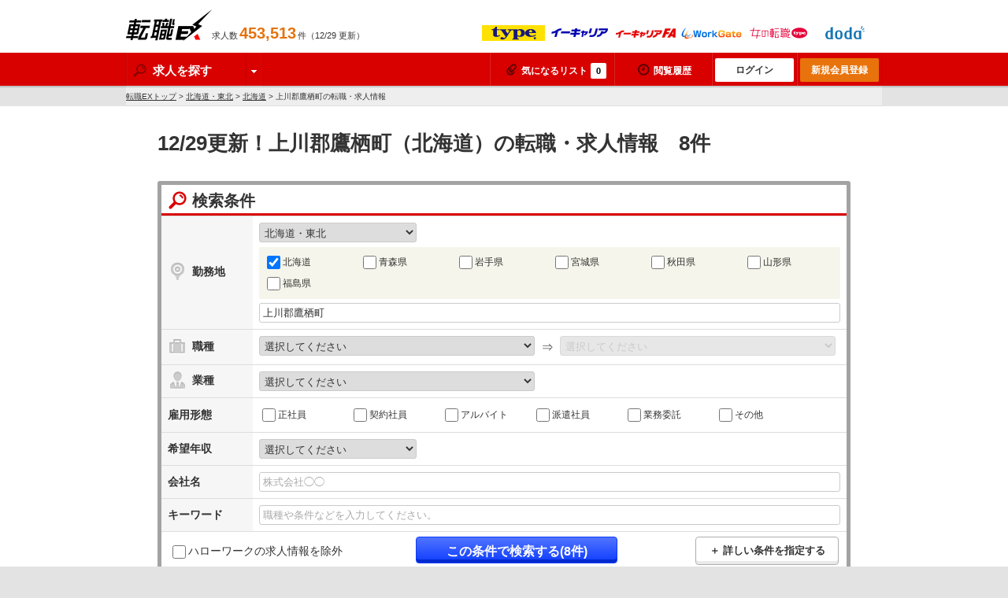

--- FILE ---
content_type: text/html; charset=utf-8
request_url: https://tenshoku-ex.jp/city_01452
body_size: 71382
content:
<!DOCTYPE html>
<html lang="ja">
<head>
  <meta http-equiv="content-language" content="ja">
  <meta charset="UTF-8">
  <title>【2025/12月29日更新/　8件】上川郡鷹栖町（北海道）の転職・求人を探す-転職EX</title>
<meta content="12/29更新！北海道-上川郡鷹栖町の転職・求人情報をお探しなら転職EX。転職EXは大手転職情報サイト、エリアや職種に特化した転職サイトなどの求人情報を一括検索できる、日本最大級の転職情報サイト！北海道-上川郡鷹栖町の転職情報を8件を掲載中。" name="description" />
<meta content="上川郡鷹栖町,転職,求人,正社員,仕事,求人情報,中途採用" name="keywords" />
<link href="https://tenshoku-ex.jp/city_01452" rel="canonical" />
  <meta name="robots" content="follow,index" />
  <link rel="shortcut icon" href="/assets/favicon.ico" type="image/x-icon" />
  <link href="/assets/theme/pc/application-c9791cef0d9f13169ff6ca0659cca1f8.css" media="all" rel="stylesheet" />
  <link href="/assets/theme/common/application-f0dd22223ab082292f28671ad587c03f.css" media="all" rel="stylesheet" />
  <script src="/assets/application-1624f4488ceec354eb66f05d31a51e64.js"></script>
  <meta content="authenticity_token" name="csrf-param" />
<meta content="1Adxm6PlsSVuiTX58qEudIxAO9c9jraHPtzXyqzV4o0=" name="csrf-token" />
  <meta name="google-site-verification" content="f6CRwHu-zcXA5i5B5LxkKw2fbtKA6uuL-bZArRVPd50" />
<script>
  (function(i,s,o,g,r,a,m){i['GoogleAnalyticsObject']=r;i[r]=i[r]||function(){
  (i[r].q=i[r].q||[]).push(arguments)},i[r].l=1*new Date();a=s.createElement(o),
  m=s.getElementsByTagName(o)[0];a.async=1;a.src=g;m.parentNode.insertBefore(a,m)
  })(window,document,'script','//www.google-analytics.com/analytics.js','ga');

  ga('create', 'UA-2260154-14', 'tenshoku-ex.jp');
  ga('require', 'displayfeatures');
  ga('set', '&uid', '');
  ga('send', 'pageview');


</script>

  
    <script type="application/ld+json">
  {
    "@context": "https://schema.org",
    "@type": "BreadcrumbList",
    "itemListElement":
    [
      {
        "@type": "ListItem",
        "position": 1,
        "item":
        {
          "id": "/",
          "url": "/",
          "name": "転職EXトップ"
        }
      },
        {
          "@type": "ListItem",
          "position": 2,
          "item":
          {
            "id": "/hokkaido_tohoku",
            "url": "/hokkaido_tohoku",
            "name": "北海道・東北"
          }
        },
        {
          "@type": "ListItem",
          "position": 3,
          "item":
          {
            "id": "/pref_01",
            "url": "/pref_01",
            "name": "北海道"
          }
        },
      {
        "@type": "ListItem",
        "position": 4,
        "item":
        {
          "id": "",
          "url": "",
          "name": "上川郡鷹栖町の転職・求人情報"
        }
      }
    ]
  }
  </script>

</head>
<body class="remodal-bg">

<!-- Google Tag Manager -->
<noscript><iframe src="//www.googletagmanager.com/ns.html?id=GTM-KNLCCK"
height="0" width="0" style="display:none;visibility:hidden"></iframe></noscript>
<script>(function(w,d,s,l,i){w[l]=w[l]||[];w[l].push({'gtm.start':
new Date().getTime(),event:'gtm.js'});var f=d.getElementsByTagName(s)[0],
j=d.createElement(s),dl=l!='dataLayer'?'&l='+l:'';j.async=true;j.src=
'//www.googletagmanager.com/gtm.js?id='+i+dl;f.parentNode.insertBefore(j,f);
})(window,document,'script','dataLayer','GTM-KNLCCK');</script>
<!-- End Google Tag Manager -->
<!-- リマーケティング タグの Google コード -->
<script type="text/javascript">
/* <![CDATA[ */
var google_conversion_id = 815177183;
var google_custom_params = window.google_tag_params;
var google_remarketing_only = true;
/* ]]> */
</script>
<script type="text/javascript" src="//www.googleadservices.com/pagead/conversion.js">
</script>
<noscript>
<div style="display:inline;">
<img height="1" width="1" style="border-style:none;" alt="" src="//googleads.g.doubleclick.net/pagead/viewthroughconversion/815177183/?guid=ON&amp;script=0"/>
</div>
</noscript>


<div class="header">
  <div class="header_inner clear">
    <p class="header_logo sp_common"><a href="/">転職EX</a></p>
    <p class="header_job_total">求人数<strong class="num">453,513</strong>件（12/29 更新）</p>

    <div id="js_header_client_list">

      <ul>
        <li><img src="/assets/partner/at_type_small.gif" alt="type" /></li>
        <li><img src="/assets/partner/ecareer_small.gif" alt="イーキャリア" /></li>
        <li><img src="/assets/partner/ecareerfa_small.gif" alt="イーキャリアFA" /></li>
        <li><img src="/assets/partner/workgate_small.gif" alt="ワークゲート" /></li>
        <li><img src="/assets/partner/woman_type_small.gif" alt="女の転職type" /></li>
        <li><img src="/assets/partner/doda_small.gif" alt="doda" /></li>
      </ul>
      <ul>
        <li><img src="/assets/partner/arubaito_small.gif" alt="アルバイトEX" /></li>
      </ul>

    </div><!-- /#js_header_client_list -->

  </div><!-- /.clear -->
</div><!-- /.header -->
<div class="fixed-wrapper">

<div class="nav fixed-header">
<div class="nav_inner clear">
  <ul class="nav_search">
    <li><span class="btn_drop_label">
          <span class="sp_common icon_search"></span>
            求人を探す
          <span class="icon_unit_dropdown">
            <span class="sp_common icon_arw_down"></span>
          </span>
        </span>
        <div class="drop_panel">
          <span class="sp_common icon_arw_top"></span>
          <ul>
            <li><a href="/search"><span class="sp_common icon_arw_right"></span>詳しい条件で探す</a></li>
            <li><a href="/new"><span class="sp_common icon_arw_right"></span>新着求人から探す</a></li>
          </ul>
        </div>
    </li>
  </ul>
  <ul class="nav_user">
    <li><a href="/favorite"><span class="icon-attach"></span>気になるリスト<span class="add_num" id="fav_add_num">0</span></a></li>
    <li><a href="/mypage/job_visited" rel="nofollow" class="w_history"><span class="icon-clock"></span>閲覧履歴</a></li>
    <li><a href="/mypage" class="btn_nav_login">ログイン</a></li>
    <li><a href="/account/step1" class="btn_nav_regist">新規会員登録</a></li>
  </ul>
</div><!-- /.nav_inner -->
</div><!-- /.nav -->

<div class="breadcrumb">
  <div class="breadcrumb_inner">
    <a href="/">転職EXトップ</a>&nbsp;&gt;
    <a href="/hokkaido_tohoku">北海道・東北</a>&nbsp;&gt; <a href="/pref_01">北海道</a>&nbsp;&gt; 上川郡鷹栖町の転職・求人情報
  </div>
</div>

<div class="contents_body">

<div class="layout_col1">
  <div class="contents mb_15">

    <h1 class="ttl_contents mb_15">12/29更新！上川郡鷹栖町（北海道）の転職・求人情報　8件</h1>

    <div class="box_search_form">
  <form accept-charset="UTF-8" action="/search/detail" id="search_form" method="get"><div style="display:none"></div>

  <p class="box_search_form_title"><span class="sp_icon icon_search_red_big"></span>検索条件</p>
  <table class="table_form">
    <tr>
      <th><span class="sp_icon icon_pin_gray_big"></span>勤務地</th>
      <td>
        <select class="form_size_200 count" id="area" name="area"><option value="">選択してください</option><option selected="selected" value="hokkaido_tohoku">北海道・東北</option>
<option value="kanto">関東</option>
<option value="hokuriku">北陸・北信越</option>
<option value="tokai">東海</option>
<option value="kansai">関西</option>
<option value="chugoku_shikoku">中国・四国</option>
<option value="kyushu">九州</option>
<option value="other">海外</option></select>
        <div id="prefecture">
                  <span class="form_unit form_select_option clear click">
          <label class="label_size_6col" for="prefecture_01"><input checked="checked" class="form_parts_chekbox count" id="prefecture_01" name="prefecture[]" type="checkbox" value="01" />北海道</label>
          <label class="label_size_6col" for="prefecture_02"><input class="form_parts_chekbox count" id="prefecture_02" name="prefecture[]" type="checkbox" value="02" />青森県</label>
          <label class="label_size_6col" for="prefecture_03"><input class="form_parts_chekbox count" id="prefecture_03" name="prefecture[]" type="checkbox" value="03" />岩手県</label>
          <label class="label_size_6col" for="prefecture_04"><input class="form_parts_chekbox count" id="prefecture_04" name="prefecture[]" type="checkbox" value="04" />宮城県</label>
          <label class="label_size_6col" for="prefecture_05"><input class="form_parts_chekbox count" id="prefecture_05" name="prefecture[]" type="checkbox" value="05" />秋田県</label>
          <label class="label_size_6col" for="prefecture_06"><input class="form_parts_chekbox count" id="prefecture_06" name="prefecture[]" type="checkbox" value="06" />山形県</label>
          <label class="label_size_6col" for="prefecture_07"><input class="form_parts_chekbox count" id="prefecture_07" name="prefecture[]" type="checkbox" value="07" />福島県</label>
          </span>
          <span class="form_unit_inline">
          <input class="form_size_full mt_5" id="location_search" name="location_search" placeholder="駅名や地名などを入力してください。" type="text" value="上川郡鷹栖町" />
          </span>

        </div>
      </td>
    </tr>
    <tr>
      <th><span class="sp_icon icon_busibag_gray_big"></span>職種</th>
      <td>
        <span class="form_unit">
          <select class="form_size_350 count" id="large_occupation" name="large_occupation"><option value="">選択してください</option><option value="010000">営業、事務、企画系</option>
<option value="020000">サービス、販売系</option>
<option value="030000">専門職系（コンサルタント、金融、不動産）</option>
<option value="040000">クリエイティブ系</option>
<option value="050000">Web、インターネット、ゲーム系</option>
<option value="060000">ITエンジニア系（ソフトウェア、ネットワーク）</option>
<option value="070000">技術職（電気、電子、機械）</option>
<option value="080000">技術職系（素材、食品、メディカル、バイオ）</option>
<option value="090000">建築・製造・設備・配送</option>
<option value="100000">医療、介護、福祉サービス</option>
<option value="110000">教育関連職、公務員、農林水産関連、その他</option></select>
          <span class="form_group_for txt_size_xlarge">⇒</span>
          <select class="form_size_350 count" disabled="disabled" id="middle_occupation" name="middle_occupation"><option value="">選択してください</option></select>
          <div id="small_occupation">
          
          </div>
        </span>
      </td>
    </tr>
    <tr>
      <th><span class="sp_icon icon_type_gray_big"></span>業種</th>
      <td>
        <select class="form_size_350 count" id="large_industry" name="large_industry"><option value="">選択してください</option><option value="0100">IT・通信系</option>
<option value="0200">メーカー系(電気・電子・機械系)</option>
<option value="0300">メーカー系(素材・医薬品他)</option>
<option value="0400">商社系(電気・電子・機械系)</option>
<option value="0500">商社系(総合商社・素材・医薬品他)</option>
<option value="0600">流通・小売系</option>
<option value="0700">サービス系</option>
<option value="0800">コンサルティング・専門サービス系</option>
<option value="0900">メディア・マスコミ系</option>
<option value="1000">金融・保険系</option>
<option value="1100">不動産・建設系</option>
<option value="1200">その他</option></select>
        <div id="small_industry">
        
        </div>
      </td>
    </tr>
    <tr>
      <th>雇用形態</th>
      <td>
        <span class="form_unit clear">
          <label class="label_size_6col" for="employment_type_1"><input class="form_parts_chekbox count" id="employment_type_1" name="employment_type[]" type="checkbox" value="1" />正社員</label>
          <label class="label_size_6col" for="employment_type_2"><input class="form_parts_chekbox count" id="employment_type_2" name="employment_type[]" type="checkbox" value="2" />契約社員</label>
          <label class="label_size_6col" for="employment_type_3"><input class="form_parts_chekbox count" id="employment_type_3" name="employment_type[]" type="checkbox" value="3" />アルバイト</label>
          <label class="label_size_6col" for="employment_type_4"><input class="form_parts_chekbox count" id="employment_type_4" name="employment_type[]" type="checkbox" value="4" />派遣社員</label>
          <label class="label_size_6col" for="employment_type_5"><input class="form_parts_chekbox count" id="employment_type_5" name="employment_type[]" type="checkbox" value="5" />業務委託</label>
          <label class="label_size_6col" for="employment_type_6"><input class="form_parts_chekbox count" id="employment_type_6" name="employment_type[]" type="checkbox" value="6" />その他</label>
        </span>
      </td>
    </tr>
    <tr>
      <th>希望年収</th>
      <td>
        <select class="form_size_200 count" id="salary_type" name="salary_type"><option value="">選択してください</option><option value="1">〜300万円</option>
<option value="2">301万円〜400万円</option>
<option value="3">401万円〜500万円</option>
<option value="4">501万円〜600万円</option>
<option value="5">601万円〜700万円</option>
<option value="6">701万円〜800万円</option>
<option value="7">801万円〜900万円</option>
<option value="8">901万円〜1000万円</option>
<option value="9">1001万円〜1100万円</option>
<option value="10">1101万円〜1200万円</option>
<option value="11">1201万円〜1500万円</option>
<option value="12">1501万円〜2000万円</option>
<option value="13">2001万円〜</option></select>
      </td>
    </tr>
    <tr>
      <th>会社名</th>
      <td><input class="form_size_full" id="company_name_search" name="company_name_search" placeholder="株式会社◯◯" type="text" /></td>
    </tr>
    <tr>
      <th>キーワード</th>
      <td><input class="form_size_full" id="keyword" name="keyword" placeholder="職種や条件などを入力してください。" type="text" /></td>
    </tr>
  </table>
  <table id="search_more" class="table_form">
    <tr>
      <th>こだわり条件</th>
      <td>
          <span class="form_unit_heading">会社・社風</span>
          <span class="form_unit clear">
              <label class="label_size_3col" for="feature_0103"><input class="form_parts_chekbox count" id="feature_0103" name="feature[]" type="checkbox" value="0103" />社員平均年齢20代</label>
              <label class="label_size_3col" for="feature_0104"><input class="form_parts_chekbox count" id="feature_0104" name="feature[]" type="checkbox" value="0104" />中途入社30%以上</label>
              <label class="label_size_3col" for="feature_0105"><input class="form_parts_chekbox count" id="feature_0105" name="feature[]" type="checkbox" value="0105" />女性社員50%以上</label>
              <label class="label_size_3col" for="feature_0106"><input class="form_parts_chekbox count" id="feature_0106" name="feature[]" type="checkbox" value="0106" />外資系企業</label>
              <label class="label_size_3col" for="feature_0108"><input class="form_parts_chekbox count" id="feature_0108" name="feature[]" type="checkbox" value="0108" />株式公開準備中</label>
              <label class="label_size_3col" for="feature_0109"><input class="form_parts_chekbox count" id="feature_0109" name="feature[]" type="checkbox" value="0109" />2年以上連続売上UP</label>
          </span>
          <span class="form_unit_heading">就業環境</span>
          <span class="form_unit clear">
              <label class="label_size_3col" for="feature_0201"><input class="form_parts_chekbox count" id="feature_0201" name="feature[]" type="checkbox" value="0201" />フレックス勤務</label>
              <label class="label_size_3col" for="feature_0205"><input class="form_parts_chekbox count" id="feature_0205" name="feature[]" type="checkbox" value="0205" />服装自由</label>
              <label class="label_size_3col" for="feature_0206"><input class="form_parts_chekbox count" id="feature_0206" name="feature[]" type="checkbox" value="0206" />週休2日</label>
              <label class="label_size_3col" for="feature_0208"><input class="form_parts_chekbox count" id="feature_0208" name="feature[]" type="checkbox" value="0208" />年間休日120日以上</label>
          </span>
          <span class="form_unit_heading">採用情報</span>
          <span class="form_unit clear">
              <label class="label_size_3col" for="feature_0301"><input class="form_parts_chekbox count" id="feature_0301" name="feature[]" type="checkbox" value="0301" />採用枠5名以上</label>
              <label class="label_size_3col" for="feature_0302"><input class="form_parts_chekbox count" id="feature_0302" name="feature[]" type="checkbox" value="0302" />第二新卒歓迎</label>
              <label class="label_size_3col" for="feature_0303"><input class="form_parts_chekbox count" id="feature_0303" name="feature[]" type="checkbox" value="0303" />学歴不問</label>
              <label class="label_size_3col" for="feature_0304"><input class="form_parts_chekbox count" id="feature_0304" name="feature[]" type="checkbox" value="0304" />Uターン・Iターン歓迎</label>
              <label class="label_size_3col" for="feature_0305"><input class="form_parts_chekbox count" id="feature_0305" name="feature[]" type="checkbox" value="0305" />年齢不問</label>
              <label class="label_size_3col" for="feature_0307"><input class="form_parts_chekbox count" id="feature_0307" name="feature[]" type="checkbox" value="0307" />急募（締め切り間近）</label>
              <label class="label_size_3col" for="feature_0308"><input class="form_parts_chekbox count" id="feature_0308" name="feature[]" type="checkbox" value="0308" />未経験歓迎</label>
              <label class="label_size_3col" for="feature_0309"><input class="form_parts_chekbox count" id="feature_0309" name="feature[]" type="checkbox" value="0309" />転勤なし・勤務地限定</label>
              <label class="label_size_3col" for="feature_0310"><input class="form_parts_chekbox count" id="feature_0310" name="feature[]" type="checkbox" value="0310" />語学力を活かす</label>
              <label class="label_size_3col" for="feature_0311"><input class="form_parts_chekbox count" id="feature_0311" name="feature[]" type="checkbox" value="0311" />海外勤務・海外出張あり</label>
          </span>
          <span class="form_unit_heading">福利厚生</span>
          <span class="form_unit clear">
              <label class="label_size_3col" for="feature_0401"><input class="form_parts_chekbox count" id="feature_0401" name="feature[]" type="checkbox" value="0401" />社宅・家賃補助あり</label>
              <label class="label_size_3col" for="feature_0402"><input class="form_parts_chekbox count" id="feature_0402" name="feature[]" type="checkbox" value="0402" />育児支援制度</label>
              <label class="label_size_3col" for="feature_0403"><input class="form_parts_chekbox count" id="feature_0403" name="feature[]" type="checkbox" value="0403" />持ち株制度・ストックオプション</label>
          </span>
          <span class="form_unit_heading">キャリアアップ</span>
          <span class="form_unit clear">
              <label class="label_size_3col" for="feature_0501"><input class="form_parts_chekbox count" id="feature_0501" name="feature[]" type="checkbox" value="0501" />研修制度・教育制度充実</label>
              <label class="label_size_3col" for="feature_0502"><input class="form_parts_chekbox count" id="feature_0502" name="feature[]" type="checkbox" value="0502" />資格取得支援制度</label>
              <label class="label_size_3col" for="feature_0503"><input class="form_parts_chekbox count" id="feature_0503" name="feature[]" type="checkbox" value="0503" />社内ベンチャー制度</label>
              <label class="label_size_3col" for="feature_0504"><input class="form_parts_chekbox count" id="feature_0504" name="feature[]" type="checkbox" value="0504" />独立支援制度</label>
          </span>
        <span class="form_unit_heading">年代別おすすめ</span>
        <span class="form_unit clear">
            <label class="label_size_3col" for="age_1"><input class="form_parts_chekbox count" id="age_1" name="age[]" type="checkbox" value="1" />〜20歳</label>
            <label class="label_size_3col" for="age_2"><input class="form_parts_chekbox count" id="age_2" name="age[]" type="checkbox" value="2" />21歳〜25歳</label>
            <label class="label_size_3col" for="age_3"><input class="form_parts_chekbox count" id="age_3" name="age[]" type="checkbox" value="3" />26歳〜30歳</label>
            <label class="label_size_3col" for="age_4"><input class="form_parts_chekbox count" id="age_4" name="age[]" type="checkbox" value="4" />31歳〜35歳</label>
            <label class="label_size_3col" for="age_5"><input class="form_parts_chekbox count" id="age_5" name="age[]" type="checkbox" value="5" />36歳〜40歳</label>
            <label class="label_size_3col" for="age_6"><input class="form_parts_chekbox count" id="age_6" name="age[]" type="checkbox" value="6" />41歳〜45歳</label>
            <label class="label_size_3col" for="age_7"><input class="form_parts_chekbox count" id="age_7" name="age[]" type="checkbox" value="7" />46歳〜50歳</label>
            <label class="label_size_3col" for="age_8"><input class="form_parts_chekbox count" id="age_8" name="age[]" type="checkbox" value="8" />51歳〜</label>
        </span>
      </td>
    </tr>
  </table>
  <div class="search_form_button_unit">
    <label id="search_form_not_hellowork" for="hellowork"><input class="form_parts_chekbox count" id="hellowork" name="except_hellowork" type="checkbox" value="1" />ハローワークの求人情報を除外</label>
    <span class="js_search_attention">
      <img alt="Search btn arrow" class="js_arrow_image" src="/assets/search_btn_arrow-2e04540eb26a41c191acde46217e17aa.gif" />
      <input type="submit" class="btn btn_search btn_size_medium" id="js_count" value="この条件で検索する(8件)">
    </span>
    <a id="search_more_btn" href="javascript:void(0);" class="btn btn_basic btn_size_small ">＋ 詳しい条件を指定する</a>
  </div>
</form></div><!-- /.box_search_form -->



    <div class="box_pager clear">
  <p class="box_pager_total">
    <strong class="num">8</strong>件中 <span class="num">1～8</span>件目を表示中
  </p>
  <div class="box_pager_link">
    <p class="pager">
      
    </p>
  </div><!-- /.box_pager_link -->
</div><!-- /.box_pager -->


    

        <div class="box_job box_job_result">
      <div class="box_job_list">
        <div class="box_job_header">
          <p class="box_job_info clear">
            <span class="box_job_type_unit">
              <span class="icon_type">正社員</span>

            </span>
            <span class="job_client">
              <img src="/assets/partner/doda_support_small.gif" alt="" />
            </span>
          </p>

          <a href="/job_39202794" target="_blank">
            <span class="box_job_company">小橋工業株式会社</span>
            <span class="box_job_ttl">【北海道/地域限定】ルート営業（耕うん爪や農作業機）※営業経験者向け／業界トップシェア／年休124日【転職支援サービス求人】</span>
            <span class="job_ID">求人ID：39202794</span>
          </a>
        </div><!-- /.box_job_header -->
        <div class="box_job_list_unit clear">
          <div class="box_job_list_main box_job_no_image">
            <dl class="box_job_status clear">
              <dt><span class="sp_icon icon_favo_m"></span>求人の特徴</dt>
              <dd>
                <ul class="clear">
                  <li><span class="icon_pr">年間休日120日以上</span></li>
                  <li><span class="icon_pr">第二新卒歓迎</span></li>
                  <li><span class="icon_pr">転勤なし・勤務地限定</span></li>
                </ul>
              </dd>
            </dl>
            <table class="table_job_data">
              <tr>
                <th>仕事内容</th>
                <td>【北海道/地域限定】ルート営業（耕うん爪や農作業機）※営業経験者向け／業界トップシェア／年休124日</td>
              </tr>
              <tr>
                <th>応募資格</th>
                <td>＜最終学歴＞大学院、大学、短期大学、専修・各種学校、高等専門学校、高等学校卒以上

＜応募資格/応募条件＞
■必須条件：
・営業経験をお持ちの方

■歓迎条件：
・農業業界での営業職の経験がある方</td>
              </tr>
              <tr>
                <th>給与</th>
                <td><strong>＜予定年収＞
450万円～650万円

＜賃金形態＞
月給制
補足事項なし

＜賃金内訳＞
...</strong></td>
              </tr>
              <tr>
                <th>勤務地</th>
                <td>
                  ＜勤務地詳細＞
北海道営業所
住所：北海道上川郡鷹栖町8線西2号6番 
勤務地最寄駅：函館本線／近文駅
受動喫煙対策：屋内全面禁煙
変更の範囲：無
                </td>
              </tr>
            </table>
          </div><!-- /.box_job_list_main -->
        </div> <!-- /.box_job_list_unit -->
        <div class="job_box_btn_unit imp_expression" data-job-id="39202794">
          

          <a href="/job_39202794" class="btn btn_action btn_size_medium" target="_blank" onmousedown="ga('send', 'event', 'JobShowLink', 'Search', 'デューダ転職支援サービス_010102', {'nonInteraction': 1});">この求人の詳細を見る</a>

            <a href="javascript:void(0);" class="btn btn_useful btn_size_small add_favorite fav_39202794" id="fav_39202794" onmousedown="ga('send', 'event', 'AddFavoriteList', 'Search', 'デューダ転職支援サービス', undefined, {'nonInteraction': 1})"><span class="icon-attach"></span>気になる！</a>


        </div>
      </div><!-- /.box_job_list -->
    </div><!-- /.box_job -->

    <div class="remodal" data-remodal-id="modal_job_39202794" data-remodal-options='{ "hashTracking": false }'>
  <p class="t_center mb_15"><strong>気になるリストに保存できる件数は20件までです。</strong></p>
  <p class="txt_size_medium">
    20件以上保存するにはログインが必要です。<br>
    ログイン後は、今までログイン中気になるリストに入っていた案件も見ることができます。
  </p>
  <div class="t_center">
    <form accept-charset="UTF-8" action="/job/set_user_return_to" method="post"><div style="display:none"><input name="authenticity_token" type="hidden" value="1Adxm6PlsSVuiTX58qEudIxAO9c9jraHPtzXyqzV4o0=" /></div>
      <input id="job_id" name="job_id" type="hidden" value="39202794" />
      <input id="to" name="to" type="hidden" value="/city_01452" />

      <input class="btn btn_action btn_size_medium width_220" name="login" type="submit" value="ログインする" />
      <input class="btn btn_new_regist btn_size_medium width_220" name="register" type="submit" value="新規会員登録(無料)する" />
</form>  </div>
</div>


    
    <div class="box_job box_job_result">
      <div class="box_job_list">
        <div class="box_job_header">
          <p class="box_job_info clear">
            <span class="box_job_type_unit">
              <span class="icon_type">正社員</span>

            </span>
            <span class="job_client">
              <img src="/assets/partner/doda_support_small.gif" alt="" />
            </span>
          </p>

          <a href="/job_39202318" target="_blank">
            <span class="box_job_company">小橋工業株式会社</span>
            <span class="box_job_ttl">【北海道/総合職】ルート営業（耕うん爪や農作業機）※営業経験者向け／業界トップシェア／年休124日【転職支援サービス求人】</span>
            <span class="job_ID">求人ID：39202318</span>
          </a>
        </div><!-- /.box_job_header -->
        <div class="box_job_list_unit clear">
          <div class="box_job_list_main box_job_no_image">
            <dl class="box_job_status clear">
              <dt><span class="sp_icon icon_favo_m"></span>求人の特徴</dt>
              <dd>
                <ul class="clear">
                  <li><span class="icon_pr">年間休日120日以上</span></li>
                  <li><span class="icon_pr">第二新卒歓迎</span></li>
                </ul>
              </dd>
            </dl>
            <table class="table_job_data">
              <tr>
                <th>仕事内容</th>
                <td>【北海道/総合職】ルート営業（耕うん爪や農作業機）※営業経験者向け／業界トップシェア／年休124日</td>
              </tr>
              <tr>
                <th>応募資格</th>
                <td>＜最終学歴＞大学院、大学、短期大学、専修・各種学校、高等専門学校、高等学校卒以上

＜応募資格/応募条件＞
■必須条件：
・営業経験をお持ちの方

■歓迎条件：
・農業業界での営業職の経験がある方</td>
              </tr>
              <tr>
                <th>給与</th>
                <td><strong>＜予定年収＞
450万円～650万円

＜賃金形態＞
月給制
補足事項なし

＜賃金内訳＞
...</strong></td>
              </tr>
              <tr>
                <th>勤務地</th>
                <td>
                  ＜勤務地詳細＞
北海道営業所
住所：北海道上川郡鷹栖町8線西2号6番 
勤務地最寄駅：函館本線／近文駅
受動喫煙対策：屋内全面禁煙
変更の範囲：会社の定める事業所
                </td>
              </tr>
            </table>
          </div><!-- /.box_job_list_main -->
        </div> <!-- /.box_job_list_unit -->
        <div class="job_box_btn_unit imp_expression" data-job-id="39202318">
          

          <a href="/job_39202318" class="btn btn_action btn_size_medium" target="_blank" onmousedown="ga('send', 'event', 'JobShowLink', 'Search', 'デューダ転職支援サービス_010102', {'nonInteraction': 1});">この求人の詳細を見る</a>

            <a href="javascript:void(0);" class="btn btn_useful btn_size_small add_favorite fav_39202318" id="fav_39202318" onmousedown="ga('send', 'event', 'AddFavoriteList', 'Search', 'デューダ転職支援サービス', undefined, {'nonInteraction': 1})"><span class="icon-attach"></span>気になる！</a>


        </div>
      </div><!-- /.box_job_list -->
    </div><!-- /.box_job -->

    <div class="remodal" data-remodal-id="modal_job_39202318" data-remodal-options='{ "hashTracking": false }'>
  <p class="t_center mb_15"><strong>気になるリストに保存できる件数は20件までです。</strong></p>
  <p class="txt_size_medium">
    20件以上保存するにはログインが必要です。<br>
    ログイン後は、今までログイン中気になるリストに入っていた案件も見ることができます。
  </p>
  <div class="t_center">
    <form accept-charset="UTF-8" action="/job/set_user_return_to" method="post"><div style="display:none"><input name="authenticity_token" type="hidden" value="1Adxm6PlsSVuiTX58qEudIxAO9c9jraHPtzXyqzV4o0=" /></div>
      <input id="job_id" name="job_id" type="hidden" value="39202318" />
      <input id="to" name="to" type="hidden" value="/city_01452" />

      <input class="btn btn_action btn_size_medium width_220" name="login" type="submit" value="ログインする" />
      <input class="btn btn_new_regist btn_size_medium width_220" name="register" type="submit" value="新規会員登録(無料)する" />
</form>  </div>
</div>


    
    <div class="box_job box_job_result">
      <div class="box_job_list">
        <div class="box_job_header">
          <p class="box_job_info clear">
            <span class="box_job_type_unit">
              <span class="icon_type">正社員</span>

            </span>
            <span class="job_client">
              <img src="/assets/partner/doda_support_small.gif" alt="" />
            </span>
          </p>

          <a href="/job_39202196" target="_blank">
            <span class="box_job_company">小橋工業株式会社</span>
            <span class="box_job_ttl">【北海道/総合職】ルート営業（耕うん爪や農作業機）※未経験歓迎／業界トップシェア／年休124日【転職支援サービス求人】</span>
            <span class="job_ID">求人ID：39202196</span>
          </a>
        </div><!-- /.box_job_header -->
        <div class="box_job_list_unit clear">
          <div class="box_job_list_main box_job_no_image">
            <dl class="box_job_status clear">
              <dt><span class="sp_icon icon_favo_m"></span>求人の特徴</dt>
              <dd>
                <ul class="clear">
                  <li><span class="icon_pr">年間休日120日以上</span></li>
                  <li><span class="icon_pr">第二新卒歓迎</span></li>
                  <li><span class="icon_pr">未経験歓迎</span></li>
                </ul>
              </dd>
            </dl>
            <table class="table_job_data">
              <tr>
                <th>仕事内容</th>
                <td>【北海道/総合職】ルート営業（耕うん爪や農作業機）※未経験歓迎／業界トップシェア／年休124日</td>
              </tr>
              <tr>
                <th>応募資格</th>
                <td>＜最終学歴＞大学院、大学、短期大学、専修・各種学校、高等専門学校、高等学校卒以上

＜応募資格/応募条件＞
<業種・職種未経験歓迎>
■必須条件：
・顧客折衝経験をお持ちの方

■歓迎条件：
・営業や販売サービスの経験をお持ちの方
・工具使用のご経験</td>
              </tr>
              <tr>
                <th>給与</th>
                <td><strong>＜予定年収＞
380万円～500万円

＜賃金形態＞
月給制
補足事項なし

＜賃金内訳＞
...</strong></td>
              </tr>
              <tr>
                <th>勤務地</th>
                <td>
                  ＜勤務地詳細＞
北海道営業所
住所：北海道上川郡鷹栖町8線西2号6番 
勤務地最寄駅：函館本線／近文駅
受動喫煙対策：屋内全面禁煙
変更の範囲：会社の定める事業所
                </td>
              </tr>
            </table>
          </div><!-- /.box_job_list_main -->
        </div> <!-- /.box_job_list_unit -->
        <div class="job_box_btn_unit imp_expression" data-job-id="39202196">
          

          <a href="/job_39202196" class="btn btn_action btn_size_medium" target="_blank" onmousedown="ga('send', 'event', 'JobShowLink', 'Search', 'デューダ転職支援サービス_010102', {'nonInteraction': 1});">この求人の詳細を見る</a>

            <a href="javascript:void(0);" class="btn btn_useful btn_size_small add_favorite fav_39202196" id="fav_39202196" onmousedown="ga('send', 'event', 'AddFavoriteList', 'Search', 'デューダ転職支援サービス', undefined, {'nonInteraction': 1})"><span class="icon-attach"></span>気になる！</a>


        </div>
      </div><!-- /.box_job_list -->
    </div><!-- /.box_job -->

    <div class="remodal" data-remodal-id="modal_job_39202196" data-remodal-options='{ "hashTracking": false }'>
  <p class="t_center mb_15"><strong>気になるリストに保存できる件数は20件までです。</strong></p>
  <p class="txt_size_medium">
    20件以上保存するにはログインが必要です。<br>
    ログイン後は、今までログイン中気になるリストに入っていた案件も見ることができます。
  </p>
  <div class="t_center">
    <form accept-charset="UTF-8" action="/job/set_user_return_to" method="post"><div style="display:none"><input name="authenticity_token" type="hidden" value="1Adxm6PlsSVuiTX58qEudIxAO9c9jraHPtzXyqzV4o0=" /></div>
      <input id="job_id" name="job_id" type="hidden" value="39202196" />
      <input id="to" name="to" type="hidden" value="/city_01452" />

      <input class="btn btn_action btn_size_medium width_220" name="login" type="submit" value="ログインする" />
      <input class="btn btn_new_regist btn_size_medium width_220" name="register" type="submit" value="新規会員登録(無料)する" />
</form>  </div>
</div>


      <a class="mailmagazine_banner" href="/account/step0?ref_code=new_mailmagazine" onmousedown="
  ga(&#39;send&#39;, &#39;event&#39;, &#39;mailmagazine_appeal&#39;, &#39;search_city&#39;, &#39;2&#39;)">
    <img alt="" src="/assets/mailmagazine_appeal/mail_magazine_large-b92b7cd29eeabf8b2a4c91490db508d9.png" />

    <span class="mailmagazine_text">転職したいけど、求人を探す時間がない人は、<br>まずは登録して情報収集から！</span>
</a>
    <div class="box_job box_job_result">
      <div class="box_job_list">
        <div class="box_job_header">
          <p class="box_job_info clear">
            <span class="box_job_type_unit">
              <span class="icon_type">正社員</span>

            </span>
            <span class="job_client">
              <img src="/assets/partner/doda_support_small.gif" alt="" />
            </span>
          </p>

          <a href="/job_39202075" target="_blank">
            <span class="box_job_company">小橋工業株式会社</span>
            <span class="box_job_ttl">【北海道/地域限定】ルート営業（耕うん爪や農作業機）※未経験歓迎／業界トップシェア／年休124日【転職支援サービス求人】</span>
            <span class="job_ID">求人ID：39202075</span>
          </a>
        </div><!-- /.box_job_header -->
        <div class="box_job_list_unit clear">
          <div class="box_job_list_main box_job_no_image">
            <dl class="box_job_status clear">
              <dt><span class="sp_icon icon_favo_m"></span>求人の特徴</dt>
              <dd>
                <ul class="clear">
                  <li><span class="icon_pr">年間休日120日以上</span></li>
                  <li><span class="icon_pr">第二新卒歓迎</span></li>
                  <li><span class="icon_pr">未経験歓迎</span></li>
                  <li><span class="icon_pr">転勤なし・勤務地限定</span></li>
                </ul>
              </dd>
            </dl>
            <table class="table_job_data">
              <tr>
                <th>仕事内容</th>
                <td>【北海道/地域限定】ルート営業（耕うん爪や農作業機）※未経験歓迎／業界トップシェア／年休124日</td>
              </tr>
              <tr>
                <th>応募資格</th>
                <td>＜最終学歴＞大学院、大学、短期大学、専修・各種学校、高等専門学校、高等学校卒以上

＜応募資格/応募条件＞
<業種・職種未経験歓迎>
■必須条件：
・顧客折衝経験をお持ちの方

■歓迎条件：
・営業や販売サービスの経験をお持ちの方
・工具使用のご経験</td>
              </tr>
              <tr>
                <th>給与</th>
                <td><strong>＜予定年収＞
380万円～500万円

＜賃金形態＞
月給制
補足事項なし

＜賃金内訳＞
...</strong></td>
              </tr>
              <tr>
                <th>勤務地</th>
                <td>
                  ＜勤務地詳細＞
北海道営業所
住所：北海道上川郡鷹栖町8線西2号6番 
勤務地最寄駅：函館本線／近文駅
受動喫煙対策：屋内全面禁煙
変更の範囲：無
                </td>
              </tr>
            </table>
          </div><!-- /.box_job_list_main -->
        </div> <!-- /.box_job_list_unit -->
        <div class="job_box_btn_unit imp_expression" data-job-id="39202075">
          

          <a href="/job_39202075" class="btn btn_action btn_size_medium" target="_blank" onmousedown="ga('send', 'event', 'JobShowLink', 'Search', 'デューダ転職支援サービス_010102', {'nonInteraction': 1});">この求人の詳細を見る</a>

            <a href="javascript:void(0);" class="btn btn_useful btn_size_small add_favorite fav_39202075" id="fav_39202075" onmousedown="ga('send', 'event', 'AddFavoriteList', 'Search', 'デューダ転職支援サービス', undefined, {'nonInteraction': 1})"><span class="icon-attach"></span>気になる！</a>


        </div>
      </div><!-- /.box_job_list -->
    </div><!-- /.box_job -->

    <div class="remodal" data-remodal-id="modal_job_39202075" data-remodal-options='{ "hashTracking": false }'>
  <p class="t_center mb_15"><strong>気になるリストに保存できる件数は20件までです。</strong></p>
  <p class="txt_size_medium">
    20件以上保存するにはログインが必要です。<br>
    ログイン後は、今までログイン中気になるリストに入っていた案件も見ることができます。
  </p>
  <div class="t_center">
    <form accept-charset="UTF-8" action="/job/set_user_return_to" method="post"><div style="display:none"><input name="authenticity_token" type="hidden" value="1Adxm6PlsSVuiTX58qEudIxAO9c9jraHPtzXyqzV4o0=" /></div>
      <input id="job_id" name="job_id" type="hidden" value="39202075" />
      <input id="to" name="to" type="hidden" value="/city_01452" />

      <input class="btn btn_action btn_size_medium width_220" name="login" type="submit" value="ログインする" />
      <input class="btn btn_new_regist btn_size_medium width_220" name="register" type="submit" value="新規会員登録(無料)する" />
</form>  </div>
</div>


    
    <div class="box_job box_job_result">
      <div class="box_job_list">
        <div class="box_job_header">
          <p class="box_job_info clear">
            <span class="box_job_type_unit">
              <span class="icon_type">正社員</span>

            </span>
            <span class="job_client">
              <img src="/assets/partner/ecareerfa_small.gif" alt="" />
            </span>
          </p>

          <a href="/job_39173492" target="_blank">
            <span class="box_job_company">KOBASHI HOLDINGS株式会社</span>
            <span class="box_job_ttl">【北海道】営業　※転勤なし　※年間休日120日以上</span>
            <span class="job_ID">求人ID：39173492</span>
          </a>
        </div><!-- /.box_job_header -->
        <div class="box_job_list_unit clear">
          <div class="box_job_list_main box_job_no_image">
            <dl class="box_job_status clear">
              <dt><span class="sp_icon icon_favo_m"></span>求人の特徴</dt>
              <dd>
                <ul class="clear">
                  <li><span class="icon_pr">土日祝休み</span></li>
                  <li><span class="icon_pr">年間休日120日以上</span></li>
                  <li><span class="icon_pr">学歴不問</span></li>
                  <li><span class="icon_pr">育児支援制度</span></li>
                </ul>
              </dd>
            </dl>
            <table class="table_job_data">
              <tr>
                <th>仕事内容</th>
                <td>【職務概要】
同社製品（耕うん爪や農作業機）を取り扱う、担当エリアのJAやトラクターメーカーの販売代理店に対してのルート営業です。

【職務詳細】
■誰に：JAやトラクターメーカー、農家
■何を：同社製品（耕うん爪や農作業機）
■方法：ルート営業
・展示会や実演会にてエンドユーザーに対し製品PR
・新製品発売時に販売店に対し製品特性や作業提案の為の研修

【担当エリア】
・北海道内のいずれかのエリ</td>
              </tr>
              <tr>
                <th>応募資格</th>
                <td>【必須】
・普通自動車運転免許
・商品販売や提案営業のご経験
・農作業現場などでの仕事に抵抗がない方
・出張ベースの働き方について、問題ない方

【尚可】
・農業業界での営業職のご経験
・工具使用のご経験



41歳以下
【年齢制限理由】
長期勤続によるキャリア形成を図る...</td>
              </tr>
              <tr>
                <th>給与</th>
                <td><strong>年収 350万円～550万円</strong></td>
              </tr>
              <tr>
                <th>勤務地</th>
                <td>
                  北海道上川郡鷹栖町8線西2号6番
JR函館本線「近文」駅より車で14分
勤務地変更の範囲:勤務地からの変更はなし
                </td>
              </tr>
            </table>
          </div><!-- /.box_job_list_main -->
        </div> <!-- /.box_job_list_unit -->
        <div class="job_box_btn_unit imp_expression" data-job-id="39173492">
          

          <a href="/job_39173492" class="btn btn_action btn_size_medium" target="_blank" onmousedown="ga('send', 'event', 'JobShowLink', 'Search', 'イーキャリアFA_010102_010101', {'nonInteraction': 1});">この求人の詳細を見る</a>

            <a href="javascript:void(0);" class="btn btn_useful btn_size_small add_favorite fav_39173492" id="fav_39173492" onmousedown="ga('send', 'event', 'AddFavoriteList', 'Search', 'イーキャリアFA', undefined, {'nonInteraction': 1})"><span class="icon-attach"></span>気になる！</a>


        </div>
      </div><!-- /.box_job_list -->
    </div><!-- /.box_job -->

    <div class="remodal" data-remodal-id="modal_job_39173492" data-remodal-options='{ "hashTracking": false }'>
  <p class="t_center mb_15"><strong>気になるリストに保存できる件数は20件までです。</strong></p>
  <p class="txt_size_medium">
    20件以上保存するにはログインが必要です。<br>
    ログイン後は、今までログイン中気になるリストに入っていた案件も見ることができます。
  </p>
  <div class="t_center">
    <form accept-charset="UTF-8" action="/job/set_user_return_to" method="post"><div style="display:none"><input name="authenticity_token" type="hidden" value="1Adxm6PlsSVuiTX58qEudIxAO9c9jraHPtzXyqzV4o0=" /></div>
      <input id="job_id" name="job_id" type="hidden" value="39173492" />
      <input id="to" name="to" type="hidden" value="/city_01452" />

      <input class="btn btn_action btn_size_medium width_220" name="login" type="submit" value="ログインする" />
      <input class="btn btn_new_regist btn_size_medium width_220" name="register" type="submit" value="新規会員登録(無料)する" />
</form>  </div>
</div>


    
    <div class="box_job box_job_result">
      <div class="box_job_list">
        <div class="box_job_header">
          <p class="box_job_info clear">
            <span class="box_job_type_unit">
              <span class="icon_type">正社員</span>

            </span>
            <span class="job_client">
              <img src="/assets/partner/ecareerfa_small.gif" alt="" />
            </span>
          </p>

          <a href="/job_38106580" target="_blank">
            <span class="box_job_company">小橋工業株式会社</span>
            <span class="box_job_ttl">＜地域限定職＞ルート営業/転勤なし/農業機械【北海道上川郡】</span>
            <span class="job_ID">求人ID：38106580</span>
          </a>
        </div><!-- /.box_job_header -->
        <div class="box_job_list_unit clear">
          <div class="box_job_list_main box_job_no_image">
            <dl class="box_job_status clear">
              <dt><span class="sp_icon icon_favo_m"></span>求人の特徴</dt>
              <dd>
                <ul class="clear">
                  <li><span class="icon_pr">残業少ない</span></li>
                  <li><span class="icon_pr">土日祝休み</span></li>
                  <li><span class="icon_pr">年間休日120日以上</span></li>
                  <li><span class="icon_pr">転勤なし・勤務地限定</span></li>
                </ul>
              </dd>
            </dl>
            <table class="table_job_data">
              <tr>
                <th>仕事内容</th>
                <td>●同社の製品（耕うん爪や農作業機）を取り扱うJAや販売代理店向けの販売支援、ルートセールスを担当していただきます。展示会での販促営業や試作品の試験時および商品納品後のリサーチなどに携わります。
・農業用機械の提案および営業支援を行います。
・販売代理店と協働し、一般顧客に対する商品の紹介や、新商品の開発や現商品の改良時に必要な要望のヒアリングを行います。
・展示会にて来場者へデモンストレーションを</td>
              </tr>
              <tr>
                <th>応募資格</th>
                <td>【必須要件】
・商品販売や提案営業のご経験
・出張ベースの働き方について、問題ない方
※北海道内いずれかエリアをご担当頂きます。担当頂くエリアにもよりますが、複数泊の出張を繰り返す勤務形態となります。
・農作業現場などでの仕事に抵抗がない方
・普通自動車第1種免許


【歓...</td>
              </tr>
              <tr>
                <th>給与</th>
                <td><strong>年収 350万円～650万円</strong></td>
              </tr>
              <tr>
                <th>勤務地</th>
                <td>
                  北海道上川郡鷹栖町8線西
                </td>
              </tr>
            </table>
          </div><!-- /.box_job_list_main -->
        </div> <!-- /.box_job_list_unit -->
        <div class="job_box_btn_unit imp_expression" data-job-id="38106580">
          

          <a href="/job_38106580" class="btn btn_action btn_size_medium" target="_blank" onmousedown="ga('send', 'event', 'JobShowLink', 'Search', 'イーキャリアFA_010102_010102', {'nonInteraction': 1});">この求人の詳細を見る</a>

            <a href="javascript:void(0);" class="btn btn_useful btn_size_small add_favorite fav_38106580" id="fav_38106580" onmousedown="ga('send', 'event', 'AddFavoriteList', 'Search', 'イーキャリアFA', undefined, {'nonInteraction': 1})"><span class="icon-attach"></span>気になる！</a>


        </div>
      </div><!-- /.box_job_list -->
    </div><!-- /.box_job -->

    <div class="remodal" data-remodal-id="modal_job_38106580" data-remodal-options='{ "hashTracking": false }'>
  <p class="t_center mb_15"><strong>気になるリストに保存できる件数は20件までです。</strong></p>
  <p class="txt_size_medium">
    20件以上保存するにはログインが必要です。<br>
    ログイン後は、今までログイン中気になるリストに入っていた案件も見ることができます。
  </p>
  <div class="t_center">
    <form accept-charset="UTF-8" action="/job/set_user_return_to" method="post"><div style="display:none"><input name="authenticity_token" type="hidden" value="1Adxm6PlsSVuiTX58qEudIxAO9c9jraHPtzXyqzV4o0=" /></div>
      <input id="job_id" name="job_id" type="hidden" value="38106580" />
      <input id="to" name="to" type="hidden" value="/city_01452" />

      <input class="btn btn_action btn_size_medium width_220" name="login" type="submit" value="ログインする" />
      <input class="btn btn_new_regist btn_size_medium width_220" name="register" type="submit" value="新規会員登録(無料)する" />
</form>  </div>
</div>


    
    <div class="box_job box_job_result">
      <div class="box_job_list">
        <div class="box_job_header">
          <p class="box_job_info clear">
            <span class="box_job_type_unit">
              <span class="icon_type">正社員</span>

            </span>
            <span class="job_client">
              <img src="/assets/partner/ecareerfa_small.gif" alt="" />
            </span>
          </p>

          <a href="/job_38106581" target="_blank">
            <span class="box_job_company">小橋工業株式会社</span>
            <span class="box_job_ttl">ルート営業/農業機械メーカー【北海道上川郡】</span>
            <span class="job_ID">求人ID：38106581</span>
          </a>
        </div><!-- /.box_job_header -->
        <div class="box_job_list_unit clear">
          <div class="box_job_list_main box_job_no_image">
            <dl class="box_job_status clear">
              <dt><span class="sp_icon icon_favo_m"></span>求人の特徴</dt>
              <dd>
                <ul class="clear">
                  <li><span class="icon_pr">土日祝休み</span></li>
                  <li><span class="icon_pr">年間休日120日以上</span></li>
                </ul>
              </dd>
            </dl>
            <table class="table_job_data">
              <tr>
                <th>仕事内容</th>
                <td>●同社の製品（耕うん爪や農作業機）を取り扱うJAや販売代理店向けの販売支援、ルートセールスを担当していただきます。展示会での販促営業や試作品の試験時および商品納品後のリサーチなどに携わります。
・農業用機械の提案および営業支援を行います。
・販売代理店と協働し、一般顧客に対する商品の紹介や、新商品の開発や現商品の改良時に必要な要望のヒアリングを行います。
・展示会にて来場者へデモンストレーションを</td>
              </tr>
              <tr>
                <th>応募資格</th>
                <td>【必須要件】
・商品販売や提案営業のご経験
・出張ベースの働き方について、問題ない方
※北海道内いずれかエリアをご担当頂きます。担当頂くエリアにもよりますが、複数泊の出張を繰り返す勤務形態となります。
・農作業現場などでの仕事に抵抗がない方
・普通自動車第1種免許


【歓...</td>
              </tr>
              <tr>
                <th>給与</th>
                <td><strong>年収 350万円～650万円</strong></td>
              </tr>
              <tr>
                <th>勤務地</th>
                <td>
                  北海道上川郡鷹栖町8線西
                </td>
              </tr>
            </table>
          </div><!-- /.box_job_list_main -->
        </div> <!-- /.box_job_list_unit -->
        <div class="job_box_btn_unit imp_expression" data-job-id="38106581">
          

          <a href="/job_38106581" class="btn btn_action btn_size_medium" target="_blank" onmousedown="ga('send', 'event', 'JobShowLink', 'Search', 'イーキャリアFA_010102_010102', {'nonInteraction': 1});">この求人の詳細を見る</a>

            <a href="javascript:void(0);" class="btn btn_useful btn_size_small add_favorite fav_38106581" id="fav_38106581" onmousedown="ga('send', 'event', 'AddFavoriteList', 'Search', 'イーキャリアFA', undefined, {'nonInteraction': 1})"><span class="icon-attach"></span>気になる！</a>


        </div>
      </div><!-- /.box_job_list -->
    </div><!-- /.box_job -->

    <div class="remodal" data-remodal-id="modal_job_38106581" data-remodal-options='{ "hashTracking": false }'>
  <p class="t_center mb_15"><strong>気になるリストに保存できる件数は20件までです。</strong></p>
  <p class="txt_size_medium">
    20件以上保存するにはログインが必要です。<br>
    ログイン後は、今までログイン中気になるリストに入っていた案件も見ることができます。
  </p>
  <div class="t_center">
    <form accept-charset="UTF-8" action="/job/set_user_return_to" method="post"><div style="display:none"><input name="authenticity_token" type="hidden" value="1Adxm6PlsSVuiTX58qEudIxAO9c9jraHPtzXyqzV4o0=" /></div>
      <input id="job_id" name="job_id" type="hidden" value="38106581" />
      <input id="to" name="to" type="hidden" value="/city_01452" />

      <input class="btn btn_action btn_size_medium width_220" name="login" type="submit" value="ログインする" />
      <input class="btn btn_new_regist btn_size_medium width_220" name="register" type="submit" value="新規会員登録(無料)する" />
</form>  </div>
</div>


    
    <div class="box_job box_job_result">
      <div class="box_job_list">
        <div class="box_job_header">
          <p class="box_job_info clear">
            <span class="box_job_type_unit">
              <span class="icon_type">正社員</span>

            </span>
            <span class="job_client">
              <img src="/assets/partner/ecareerfa_small.gif" alt="" />
            </span>
          </p>

          <a href="/job_39133224" target="_blank">
            <span class="box_job_company">ホクレン運輸株式会社</span>
            <span class="box_job_ttl">運行管理◆安定のホクレングループ◎家族手当＆燃料手当で生活も安心♪キャリアUPも◎</span>
            <span class="job_ID">求人ID：39133224</span>
          </a>
        </div><!-- /.box_job_header -->
        <div class="box_job_list_unit clear">
          <div class="box_job_list_main box_job_no_image">
            <dl class="box_job_status clear">
              <dt><span class="sp_icon icon_favo_m"></span>求人の特徴</dt>
              <dd>
                <ul class="clear">
                  <li><span class="icon_pr">残業少ない</span></li>
                  <li><span class="icon_pr">マイカー通勤可</span></li>
                  <li><span class="icon_pr">土日祝休み</span></li>
                  <li><span class="icon_pr">資格取得支援制度</span></li>
                </ul>
              </dd>
            </dl>
            <table class="table_job_data">
              <tr>
                <th>仕事内容</th>
                <td>【運行管理・配送管理（総合職）】
運行管理や配送計画、協力会社との調整など、物流全体を支える業務を担当します。（トラックを自ら運転することはありません）
＜具体的には＞
【運行管理業務】
　・ドライバーへの翌日配送の割当
　・安全運行に関する情報伝達等
　・労働時間管理
　・事故防止に向けた安全管理業務
　・配送委託業者(協力会社)との調整、配送指示、管理　など

【その他事務業務など】
　・パソ</td>
              </tr>
              <tr>
                <th>応募資格</th>
                <td>≪必要な経験≫
・PC基本スキル(Word・Excel・Outlook)　
・挨拶・電話対応などの一般的なビジネスマナー、コミュニケー
　ションスキルがある方

≪必要な資格≫
普通自動車免許(AT限定可)

≪学歴≫
高卒以上</td>
              </tr>
              <tr>
                <th>給与</th>
                <td><strong>年収 350万円～450万円</strong></td>
              </tr>
              <tr>
                <th>勤務地</th>
                <td>
                  北海道上川郡鷹栖町
永山駅から車15分
※車通勤OK/駐車場 有(無料)

≪就業場所変更の範囲≫
有

◇受動喫煙防止措置
屋内原則禁煙：喫煙場所有
                </td>
              </tr>
            </table>
          </div><!-- /.box_job_list_main -->
        </div> <!-- /.box_job_list_unit -->
        <div class="job_box_btn_unit imp_expression" data-job-id="39133224">
          

          <a href="/job_39133224" class="btn btn_action btn_size_medium" target="_blank" onmousedown="ga('send', 'event', 'JobShowLink', 'Search', 'イーキャリアFA_090604', {'nonInteraction': 1});">この求人の詳細を見る</a>

            <a href="javascript:void(0);" class="btn btn_useful btn_size_small add_favorite fav_39133224" id="fav_39133224" onmousedown="ga('send', 'event', 'AddFavoriteList', 'Search', 'イーキャリアFA', undefined, {'nonInteraction': 1})"><span class="icon-attach"></span>気になる！</a>


        </div>
      </div><!-- /.box_job_list -->
    </div><!-- /.box_job -->

    <div class="remodal" data-remodal-id="modal_job_39133224" data-remodal-options='{ "hashTracking": false }'>
  <p class="t_center mb_15"><strong>気になるリストに保存できる件数は20件までです。</strong></p>
  <p class="txt_size_medium">
    20件以上保存するにはログインが必要です。<br>
    ログイン後は、今までログイン中気になるリストに入っていた案件も見ることができます。
  </p>
  <div class="t_center">
    <form accept-charset="UTF-8" action="/job/set_user_return_to" method="post"><div style="display:none"><input name="authenticity_token" type="hidden" value="1Adxm6PlsSVuiTX58qEudIxAO9c9jraHPtzXyqzV4o0=" /></div>
      <input id="job_id" name="job_id" type="hidden" value="39133224" />
      <input id="to" name="to" type="hidden" value="/city_01452" />

      <input class="btn btn_action btn_size_medium width_220" name="login" type="submit" value="ログインする" />
      <input class="btn btn_new_regist btn_size_medium width_220" name="register" type="submit" value="新規会員登録(無料)する" />
</form>  </div>
</div>


    


      <a class="search_new_register_banner" href="/account/step1?from=agent_banner&amp;ref_code=new_register_agent" onmousedown="ga(&#39;send&#39;, &#39;event&#39;, &#39;new_register&#39;, &#39;search_city&#39;, &#39;19&#39;)">
  <img alt="転職求人をお探しのあなたへ、『非公開求人』のご案内" src="/assets/new_register_banner-baf2938bf749abbae4d9e177ebfaa298.png" />
  <span class="btn btn_new_regist btn_full">紹介会社に登録して非公開求人を見る(無料)</span>
</a>

    <div class="box_pager clear">
  <p class="box_pager_total">
    <strong class="num">8</strong>件中 <span class="num">1～8</span>件目を表示中
  </p>
  <div class="box_pager_link">
    <p class="pager">
      
    </p>
  </div><!-- /.box_pager_link -->
</div><!-- /.box_pager -->


        <div class="box_section_list">
      <h2 class="ttl_section_main">
        応募に関するよくある質問（転職EXによく寄せられる一般的な質問）
      </h2>
      <span class="page_inner_link" id="h01-01"></span>
      <dl class="list_help_unit pl_10">
        <dt><span>Q</span>他の人は何社くらい応募していますか？</dt>
        <dd><span>A</span>
          人によって異なりますが、<strong class="num">内定をもらっている人の平均応募数は10社、約半数は6社以上</strong>受けています。
        </dd>
      </dl>
      <span class="page_inner_link" id="h01-01"></span>
      <dl class="list_help_unit pl_10 pr_10">
        <dt><span>Q</span>なんとなくいいなとは思うけど、応募を悩んでるときは応募しない方がいいですか？</dt>
        <dd><span>A</span>「求人情報だけではよくわからない」「自分で大丈夫なのか」という不安もあるかと思いますが、<br>
          <strong class="num">応募して面接を受けるのは会社を知る良い機会</strong>ですし、会社にとってもあなたのことを知る良い機会と捉えると良いと思います。
        </dd>
      </dl>
    </div>
  </div><!-- /.contents -->
</div><!-- /.layout_col1 -->

<div class="footer_seo_text">
  <div class="footer_seo_text_inner">
    <p class="txt_size_small"><b>勤務地が上川郡鷹栖町（北海道）の転職情報・正社員求人</b><br>
    転職のことなら、転職EX。業種特化型の転職サイトの求人情報や、紹介会社の非公開求人を一括検索！<br>
上川郡鷹栖町（北海道）にある転職情報を、ご希望の条件で探すことができ、さらに転職案件を一括で応募も可能です。<br>
さまざまな職種や業種で理想の仕事を探すなら、ぜひ転職EXをご利用ください。
  </div>
</div><!-- /.footer_seo_text -->



</div><!-- /.contents_body -->
</div><!-- /.fixed-wrapper -->

<div class="footer">
  <div class="footer_main">
    <div class="footer_inner">
      <h2 class="ttl_section_footer"><span class="sp_icon icon_pin_gray_big"></span>勤務地を選んで転職・求人情報を探す</h2>
<div class="top_map_unit clear">
  <div class="">
    <table class="table_pref_footer">
      <tr>
        <th><a href="/kanto">関東</a></th>
        <td>
          <a href="/pref_13">東京</a>｜<a href="/pref_14">神奈川</a>｜<a href="/pref_12">千葉</a>｜<a href="/pref_11">埼玉</a>｜<a href="/pref_08">茨城</a>｜<a href="/pref_09">栃木</a>｜<a href="/pref_10">群馬</a>
        </td>
        <th><a href="/hokuriku">北信越</a></th>
        <td>
          <a href="/pref_15">新潟</a>｜<a href="/pref_16">富山</a>｜<a href="/pref_17">石川</a>｜<a href="/pref_18">福井</a>｜<a href="/pref_19">山梨</a>｜<a href="/pref_20">長野</a>
        </td>
      </tr>
      <tr>
        <th><a href="/kansai">関西</a></th>
        <td>
          <a href="/pref_27">大阪</a>｜<a href="/pref_28">兵庫</a>｜<a href="/pref_26">京都</a>｜<a href="/pref_25">滋賀</a>｜<a href="/pref_29">奈良</a>｜<a href="/pref_30">和歌山</a>
        </td>

        <th><a href="/chugoku_shikoku">中国・四国</a></th>
        <td>
          <a href="/pref_31">鳥取</a>｜<a href="/pref_32">島根</a>｜<a href="/pref_33">岡山</a>｜<a href="/pref_34">広島</a>｜<a href="/pref_35">山口</a>｜<a href="/pref_36">徳島</a>｜<a href="/pref_37">香川</a>｜<a href="/pref_38">愛媛</a>｜<a href="/pref_39">高知</a>
        </td>
      </tr>
      <tr>
        <th><a href="/tokai">東海</a></th>
        <td>
          <a href="/pref_23">愛知</a>｜<a href="/pref_21">岐阜</a>｜<a href="/pref_22">静岡</a>｜<a href="/pref_24">三重</a>
        </td>

        <th><a href="/kyushu">九州・沖縄</a></th>
        <td>
          <a href="/pref_40">福岡</a>｜<a href="/pref_41">佐賀</a>｜<a href="/pref_42">長崎</a>｜<a href="/pref_43">熊本</a>｜<a href="/pref_44">大分</a>｜<a href="/pref_45">宮崎</a>｜<a href="/pref_46">鹿児島</a>｜<a href="/pref_47">沖縄</a>
        </td>
      </tr>

      <tr>
        <th><a href="/hokkaido_tohoku">北海道・東北</a></th>
        <td>
          <a href="/pref_01">北海道</a>｜<a href="/pref_02">青森</a>｜<a href="/pref_03">岩手</a>｜<a href="/pref_04">宮城</a>｜<a href="/pref_05">秋田</a>｜<a href="/pref_06">山形</a>｜<a href="/pref_07">福島</a>
        </td>
        <th><a href="/other">海外</a></th>
        <td>
        </td>
      </tr>

    </table>
  </div><!-- /.top_map_pref -->
</div>

    </div><!-- /.footer_inner -->
  </div><!-- /.footer_main -->

  <div class="footer_main">
    <div class="footer_inner">
      <div class="clear">
        <ul class="footer_nav">
          <li><a href="/">転職EXトップ</a></li>
          <li><a href="/search/detail">詳細求人検索</a></li>
        </ul>
        <ul class="footer_nav">
          <li><a href="https://zigexn.co.jp/about/company/">会社案内</a></li>
          <li><a href="/statics/partner">パートナー紹介</a></li>
          <li><a href="/statics/help">ヘルプ</a></li>
        </ul>
        <ul class="footer_nav">
          <li><a href="/statics/rules">利用規約</a></li>
          <li><a href="/statics/privacy">個人情報の取扱いについて</a></li>
          <li><a href="/promo/oiwaikin">お祝い金に関して</a></li>
        </ul>
        <p class="licence">厚生労働大臣許可：13-ユ-305190</p>
      </div><!-- /.clear -->
      <p class="copyright">&copy;ZIGExN Co., Ltd. ALL RIGHTS RESERVED.</p>
    </div><!-- /.footer_inner -->
  </div><!-- /.footer_main -->

  <div class="footer_zigexn">
    <div class="footer_inner clear">
      <span class="sp_common zigexn_logo"></span>
      <ul class="zigexn_nav">
        <li><a href="https://zigexn.co.jp" target="_blank">株式会社じげん</a></li>
        <li><a href="https://zigexn.co.jp/service/list" target="_blank">サービス一覧</a></li>
      </ul>
      <div class="zigexn_policy">
        <span class="sp_common privacy_mark"></span>
        <b>安心への取り組み</b><br>
        株式会社じげんはプライバシーマークを取得しています。
      </div>
    </div><!-- /.footer_inner -->
  </div>
</div><!-- /.footer -->

<a href="#" id="js_pagetop">ページの先頭へ</a>

<!-- Yahoo Tag Manager -->
<script type="text/javascript">
  var ytm_databinding_job_ids = "39202794,39202318,39202196";
  var ytm_databinding_user_id = "";
</script>
<script type="text/javascript">
  (function () {
    var tagjs = document.createElement("script");
    var s = document.getElementsByTagName("script")[0];
    tagjs.async = true;
    tagjs.src = "//s.yjtag.jp/tag.js#site=6xe4lIb";
    s.parentNode.insertBefore(tagjs, s);
  }());
</script>
<noscript>
  <iframe src="//b.yjtag.jp/iframe?c=6xe4lIb" width="1" height="1" frameborder="0" scrolling="no" marginheight="0" marginwidth="0"></iframe>
</noscript>
<!-- End Yahoo Tag Manager -->

<!-- Yahoo Code for your Target List -->
<script type="text/javascript" language="javascript">
/* <![CDATA[ */
var yahoo_retargeting_id = 'J1UW1A8JV0';
var yahoo_retargeting_label = '';
var yahoo_retargeting_page_type = '';
var yahoo_retargeting_items = [{item_id: '', category_id: '', price: '', quantity: ''}];
/* ]]> */
</script>
<script type="text/javascript" language="javascript" src="https://b92.yahoo.co.jp/js/s_retargeting.js"></script>
<!-- End Yahoo Code for your Target List -->

<!-- Yahoo Code for your Target List -->
<script type="text/javascript">
/* <![CDATA[ */
var yahoo_ss_retargeting_id = 1000422455;
var yahoo_sstag_custom_params = window.yahoo_sstag_params;
var yahoo_ss_retargeting = true;
/* ]]> */
</script>
<script type="text/javascript" src="https://s.yimg.jp/images/listing/tool/cv/conversion.js">
</script>
<noscript>
<div style="display:inline;">
<img height="1" width="1" style="border-style:none;" alt="" src="https://b97.yahoo.co.jp/pagead/conversion/1000422455/?guid=ON&script=0&disvt=false"/>
</div>
</noscript>



</body>
</html>


--- FILE ---
content_type: text/css
request_url: https://tenshoku-ex.jp/assets/theme/pc/application-c9791cef0d9f13169ff6ca0659cca1f8.css
body_size: 128618
content:
@charset "UTF-8";/*! normalize.css v3.0.2 | MIT License | git.io/normalize */html{font-family:sans-serif;-ms-text-size-adjust:100%;-webkit-text-size-adjust:100%}body{margin:0}article,aside,details,figcaption,figure,footer,header,hgroup,main,menu,nav,section,summary{display:block}audio,canvas,progress,video{display:inline-block;vertical-align:baseline}audio:not([controls]){display:none;height:0}[hidden],template{display:none}a{background-color:transparent}a:active,a:hover{outline:0}abbr[title]{border-bottom:1px dotted}b,strong{font-weight:bold}dfn{font-style:italic}h1{font-size:2em;margin:0.67em 0}mark{background:#ff0;color:#000}small{font-size:80%}sub,sup{font-size:75%;line-height:0;position:relative;vertical-align:baseline}sup{top:-0.5em}sub{bottom:-0.25em}img{border:0}svg:not(:root){overflow:hidden}figure{margin:1em 40px}hr{box-sizing:content-box;height:0}pre{overflow:auto}code,kbd,pre,samp{font-family:monospace, monospace;font-size:1em}button,input,optgroup,select,textarea{color:inherit;font:inherit;margin:0}button{overflow:visible}button,select{text-transform:none}button,html input[type="button"],input[type="reset"],input[type="submit"]{-webkit-appearance:button;cursor:pointer}button[disabled],html input[disabled]{cursor:default}button::-moz-focus-inner,input::-moz-focus-inner{border:0;padding:0}input{line-height:normal}input[type="checkbox"],input[type="radio"]{box-sizing:border-box;padding:0}input[type="number"]::-webkit-inner-spin-button,input[type="number"]::-webkit-outer-spin-button{height:auto}input[type="search"]{-webkit-appearance:textfield;box-sizing:content-box}input[type="search"]::-webkit-search-cancel-button,input[type="search"]::-webkit-search-decoration{-webkit-appearance:none}fieldset{border:1px solid #c0c0c0;margin:0 2px;padding:0.35em 0.625em 0.75em}legend{border:0;padding:0}textarea{overflow:auto}optgroup{font-weight:bold}table{border-collapse:collapse;border-spacing:0}td,th{padding:0}@font-face{font-family:'fontello';src:url("font/fontello.eot?2834560");src:url("font/fontello.eot?2834560#iefix") format("embedded-opentype"),url("font/fontello.woff?2834560") format("woff"),url("font/fontello.ttf?2834560") format("truetype"),url("font/fontello.svg?2834560#fontello") format("svg");font-weight:normal;font-style:normal}[class^="icon-"]:before,[class*=" icon-"]:before{font-family:"fontello";font-style:normal;font-weight:normal;speak:none;display:inline-block;text-decoration:inherit;width:1em;margin-right:.29em;text-align:center;font-variant:normal;text-transform:none;line-height:1em;margin-left:.2em;-webkit-font-smoothing:antialiased;-moz-osx-font-smoothing:grayscale}.icon-list:before{content:'\e800'}.icon-search:before{content:'\e801'}.icon-desktop:before{content:'\e802'}.icon-clock:before{content:'\e803'}.icon-doc-text:before{content:'\e804'}.icon-cog:before{content:'\e805'}.icon-user-1:before{content:'\e806'}.icon-mail:before{content:'\e807'}.icon-ok:before{content:'\e808'}.icon-cancel-5:before{content:'\e80b'}.icon-login:before{content:'\e80c'}.icon-logout:before{content:'\e80d'}.icon-pencil:before{content:'\e80e'}.icon-attach:before{content:'\e814'}.icon-cancel:before{content:'\e815'}.icon-location:before{content:'\e816'}.icon-home:before{content:'\e817'}.icon-up-open-big:before{content:'\e819'}.icon-right-open:before{content:'\e81a'}.icon-right-open-big:before{content:'\e81b'}.icon-down-open-big:before{content:'\e81c'}.icon-user:before{content:'\e81d'}.icon-heart:before{content:'\e81e'}.icon-suitcase:before{content:'\e81f'}html{-webkit-tap-highlight-color:rgba(0,0,0,0)}body{font-size:14px;line-height:1.231;color:#333333}h1,h2,h3,h4,h5,h6,p,div,ul,li,dl,dt,dd,table{margin:0;padding:0}table{border-spacing:0;border-collapse:collapse}table td,table th{padding:0}input,textarea{box-sizing:border-box}img{vertical-align:middle}body{font-family:'ヒラギノ角ゴ Pro W3', 'Hiragino Kaku Gothic Pro', "游ゴシック体", "Yu Gothic", 'meiryo', 'メイリオ', 'Osaka', 'ＭＳ Ｐゴシック', sans-serif}.z_typo_color_white{color:white}.z_typo_color_black{color:black}.z_typo_color_gray_140{color:#e6e6e6}.z_typo_color_gray_130{color:#cccccc}.z_typo_color_gray_120{color:#b3b3b3}.z_typo_color_gray_110{color:#999999}.z_typo_color_gray_100{color:gray}.z_typo_color_gray_90{color:#666666}.z_typo_color_gray_80{color:#4d4d4d}.z_typo_color_gray_70{color:#333333}#zigexnFooter{padding:25px 30px;background:#efefef;font-size:14px;color:#666666;text-shadow:1px 1px 0 white;overflow:hidden}#zigexnFooter a{color:black;text-decoration:none}#zigexnFooter a:hover{text-decoration:underline}#zigexnFooter .floatLeft{float:left;margin-top:1.3em;width:400px}#zigexnFooter .floatRight{float:right;width:380px}#zigexnFooter .zigexnLogo{float:left;box-shadow:1px 0 0 0 white;margin-right:.8em;padding-right:.8em;border-right:1px solid #cccccc;width:91px;height:31px;background:url(../images/zigexnLogo.png) no-repeat top left;text-indent:-7777px}#zigexnFooter ul{margin:0;padding:0;overflow:hidden;list-style:none}#zigexnFooter ul li{position:relative;float:left;margin-right:1.5em;width:8em}#zigexnFooter ul li a:before{content:"";display:block;float:left;margin-top:6px;width:0;height:0;border-style:solid;border-color:transparent;border-left-color:#666666;border-width:3px}#zigexnFooter p{margin:0;padding:0}#zigexnFooter .copyright{font-size:10px;font-family:Arial,Helvetica,sans-serif;color:#999999}#zigexnFooter .pmark{float:left;width:55px;height:55px}#zigexnFooter .privacy{margin-left:70px;padding:1em 0;font-size:12px}#zigexnFooter .privacy span{display:block;font-weight:bold}.clear:before,.row:before{content:'';display:table}.clear:after,.row:after{content:'';display:table;clear:both}.container{margin-right:auto;margin-left:auto}.row{margin-right:-15px;margin-left:-15px}.row [class^='cols_']{float:left;box-sizing:border-box;position:relative;padding-right:15px;padding-left:15px}.table_row{display:table;width:100%;box-sizing:border-box}.table_row [class*='cols_']{display:table-cell;box-sizing:border-box;vertical-align:middle;padding-right:0px;padding-left:0px}.cols_1{width:8.33333%}.cols_2{width:16.66667%}.cols_3{width:25%}.cols_4{width:33.33333%}.cols_5{width:41.66667%}.cols_6{width:50%}.cols_7{width:58.33333%}.cols_8{width:66.66667%}.cols_9{width:75%}.cols_10{width:83.33333%}.cols_11{width:91.66667%}.cols_12{width:100%}.demo_box{text-align:center;background-color:#efefef;height:50px;margin-bottom:10px;border:1px solid #ccc}.demo [class*='cols_']{text-align:center;background-color:#efefef;height:50px;border:1px solid #ccc}.list_default{padding-left:0;list-style:none}.list_horizontal{margin:0;padding-left:0;list-style:none}.list_horizontal li{display:inline-block}.z_bg_orange_a{background-color:#ff9933}.z_bg_orange_b{background-color:#ff6600}.z_bg_blue_a{background-color:#77ccff}.z_bg_blue_b{background-color:#22aaee}.z_bg_green_a{background-color:#aadd55}.z_bg_green_b{background-color:#88bb11}.z_bg_pink_a{background-color:#ff6688}.z_bg_pink_b{background-color:#ff3366}.z_bg_navy_a{background-color:#4f515d}.z_bg_navy_b{background-color:#242635}.z_bg_white{background-color:white}.z_bg_black{background-color:black}.z_bg_gray_150{background-color:#efefef}.z_bg_gray_140{background-color:#e6e6e6}.z_bg_gray_130{background-color:#cccccc}.z_bg_gray_120{background-color:#b3b3b3}.z_bg_gray_110{background-color:#999999}.z_bg_gray_100{background-color:gray}.z_bg_gray_90{background-color:#666666}.z_bg_gray_80{background-color:#4d4d4d}.z_bg_gray_70{background-color:#333333}.z_border_orange_a{border-color:#ff9933}.z_border_orange_b{border-color:#ff6600}.z_border_blue_a{border-color:#77ccff}.z_border_blue_b{border-color:#22aaee}.z_border_green_a{border-color:#aadd55}.z_border_green_b{border-color:#88bb11}.z_border_pink_a{border-color:#ff6688}.z_border_pink_b{border-color:#ff3366}.z_border_navy_a{border-color:#4f515d}.z_border_navy_b{border-color:#242635}.z_border_white{border-color:white}.z_border_black{border-color:black}.z_border_gray_150{border-color:#efefef}.z_border_gray_140{border-color:#e6e6e6}.z_border_gray_130{border-color:#cccccc}.z_border_gray_120{border-color:#b3b3b3}.z_border_gray_110{border-color:#999999}.z_border_gray_100{border-color:gray}.z_border_gray_90{border-color:#666666}.z_border_gray_80{border-color:#4d4d4d}.z_border_gray_70{border-color:#333333}.z_color_orange_a{color:#ff9933}.z_color_orange_b{color:#ff6600}.z_color_blue_a{color:#77ccff}.z_color_blue_b{color:#22aaee}.z_color_green_a{color:#aadd55}.z_color_green_b{color:#88bb11}.z_color_pink_a{color:#ff6688}.z_color_pink_b{color:#ff3366}.z_color_navy_a{color:#4f515d}.z_color_navy_b{color:#242635}.z_color_white{color:white}.z_color_black{color:black}.z_color_gray_150{color:#efefef}.z_color_gray_140{color:#e6e6e6}.z_color_gray_130{color:#cccccc}.z_color_gray_120{color:#b3b3b3}.z_color_gray_110{color:#999999}.z_color_gray_100{color:gray}.z_color_gray_90{color:#666666}.z_color_gray_80{color:#4d4d4d}.z_color_gray_70{color:#333333}.btn{display:inline-block;margin:0;padding:6px 8px;background-image:none;outline:0;border:1px solid transparent;cursor:pointer;font-weight:bold;text-decoration:none;text-align:center;vertical-align:middle;transition:background-color .3s ease-in}.btn:hover{background-color:#efefef}.btn_flat_a{color:#333;background-color:#efefef}.btn_flat_a:hover{background-color:#ccc}.btn_raised_a{color:#333;background-color:#efefef;box-shadow:0 0 3px 0 rgba(0,0,0,0.3)}.btn_raised_a:hover{background-color:#ccc}.btn_action_a{color:#333;background-color:#efefef;box-shadow:0 0 10px 0 rgba(0,0,0,0.4),0 0 0 1px rgba(255,255,255,0.2)}.btn_action_a:hover{background-color:#ccc}.btn_link_a{color:#4d4d4d;text-decoration:none}.btn_link_a:hover{text-decoration:underline}.btn_link_b{color:#4d4d4d;text-decoration:underline}.btn_link_b:hover{text-decoration:none}.btn_x_small{font-size:10px;padding:8px 10px}.btn_small{font-size:12px;padding:4px 6px}.btn_midium{font-size:16px;padding:6px}.btn_large{font-size:20px;padding:14px 16px}.btn_x_large{font-size:24px;padding:16px 18px}.btn_full{display:block;background-image:none;border:1px solid transparent;border-radius:.3em}.table{width:100%;border-collapse:collapse;background-color:transparent}.table th,.table td{font-weight:normal;text-align:left;padding:.68rem;border:1px solid transparent}.table_default{background:white}.table_default th,.table_default td{border:1px solid #cccccc}.table_default thead th{background:#e6e6e6}.table_default tbody th{background:#efefef}.table_inset_line_white th{box-shadow:1px 1px 0 white inset, -1px -1px 0 white inset}.breadcrumb{display:inline-block;vertical-align:middle}.breadcrumb .breadcrumb_list{position:relative;list-style:none;padding-left:0}.breadcrumb .breadcrumb_list .breadcrumb_step{float:left;font-weight:normal}.breadcrumb .breadcrumb_list .breadcrumb_step:after{content:">";display:inline;margin:0 0.5em}.breadcrumb .breadcrumb_list .breadcrumb_step:last-child:after{content:""}button,input,select,textarea{box-sizing:border-box}input[type='button'],input[type='submit'],input[type='reset'],button{cursor:pointer;-webkit-appearance:button;-moz-appearance:button}textarea{overflow:auto}[disabled],html input[disabled],html button[disabled],.form_control[disabled]{box-shadow:none;background:#e6e6e6;color:#b3b3b3;cursor:not-allowed}select[disabled]>option{color:#b3b3b3}.form_control{padding:.3em .6em;border-radius:.3em;background-color:white;transition:box-shadow ease-in-out .3s, border-color ease-in-out .3s;box-shadow:inset 1px 1px 2px #e6e6e6;border:1px solid #b3b3b3;outline:0}.form_control.block{display:block;width:100%}.form_control.inline_block{display:inline-block}.form_control:focus{border-color:#77ccff;box-shadow:0 0 6px rgba(119,204,255,0.8);outline:0}.t_center{text-align:center !important}.t_right{text-align:right !important}.t_left{text-align:left !important}.t_nowrap{white-space:nowrap !important}.v_top{vertical-align:top !important}.v_middle{vertical-align:middle !important}.v_baseline{vertical-align:baseline !important}.v_bottom{vertical-align:bottom !important}.p_static{position:static !important}.p_relative{position:relative !important}.p_absolute{position:absolute !important}.p_fixed{position:fixed !important}.d_inline{display:inline !important}.d_inline_block{display:inline-block !important}.d_block{display:block !important}.d_table{display:table !important}.d_table_fixed{display:table !important;table-layout:fixed !important}.d_table_cell{display:table-cell !important}.d_none{display:none !important}.o_hidden{overflow:hidden !important}.o_visible{overflow:visible !important}.o_scroll{overflow:scroll !important}.f_bold{font-weight:bold !important}.f_normal{font-weight:normal !important}.t_underline{text-decoration:underline !important}.t_none{text-decoration:none !important}.f_left{float:left !important}.f_right{float:right !important}.w_100px{width:100px}.w_200px{width:200px}.w_210px{width:210px}.w_760px{width:760px}.w_770px{width:770px}.w_100per{width:100%}.h_auto{height:auto !important}.m_1{margin:1px !important}.m_3{margin:3px !important}.m_5{margin:5px !important}.m_10{margin:10px !important}.m_15{margin:15px !important}.m_20{margin:20px !important}.m_25{margin:25px !important}.m_30{margin:30px !important}.mt_1{margin-top:1px !important}.mt_3{margin-top:3px !important}.mt_5{margin-top:5px !important}.mt_10{margin-top:10px !important}.mt_15{margin-top:15px !important}.mt_20{margin-top:20px !important}.mt_25{margin-top:25px !important}.mt_30{margin-top:30px !important}.mr_1{margin-right:1px !important}.mr_3{margin-right:3px !important}.mr_5{margin-right:5px !important}.mr_10{margin-right:10px !important}.mr_15{margin-right:15px !important}.mr_20{margin-right:20px !important}.mr_25{margin-right:25px !important}.mr_30{margin-right:30px !important}.mb_1{margin-bottom:1px !important}.mb_3{margin-bottom:3px !important}.mb_5{margin-bottom:5px !important}.mb_10{margin-bottom:10px !important}.mb_15{margin-bottom:15px !important}.mb_20{margin-bottom:20px !important}.mb_25{margin-bottom:25px !important}.mb_30{margin-bottom:30px !important}.ml_1{margin-left:1px !important}.ml_3{margin-left:3px !important}.ml_5{margin-left:5px !important}.ml_10{margin-left:10px !important}.ml_15{margin-left:15px !important}.ml_20{margin-left:20px !important}.ml_25{margin-left:25px !important}.ml_30{margin-left:30px !important}.mr_auto{margin-right:auto !important}.ml_auto{margin-left:auto !important}.p_1{padding:1px !important}.p_3{padding:3px !important}.p_5{padding:5px !important}.p_10{padding:10px !important}.p_15{padding:15px !important}.p_20{padding:20px !important}.p_25{padding:25px !important}.p_30{padding:30px !important}.pt_1{padding-top:1px !important}.pt_3{padding-top:3px !important}.pt_5{padding-top:5px !important}.pt_10{padding-top:10px !important}.pt_15{padding-top:15px !important}.pt_20{padding-top:20px !important}.pt_25{padding-top:25px !important}.pt_30{padding-top:30px !important}.pr_1{padding-right:1px !important}.pr_3{padding-right:3px !important}.pr_5{padding-right:5px !important}.pr_10{padding-right:10px !important}.pr_15{padding-right:15px !important}.pr_20{padding-right:20px !important}.pr_25{padding-right:25px !important}.pr_30{padding-right:30px !important}.pb_1{padding-bottom:1px !important}.pb_3{padding-bottom:3px !important}.pb_5{padding-bottom:5px !important}.pb_10{padding-bottom:10px !important}.pb_15{padding-bottom:15px !important}.pb_20{padding-bottom:20px !important}.pb_25{padding-bottom:25px !important}.pb_30{padding-bottom:30px !important}.pl_1{padding-left:1px !important}.pl_3{padding-left:3px !important}.pl_5{padding-left:5px !important}.pl_10{padding-left:10px !important}.pl_15{padding-left:15px !important}.pl_20{padding-left:20px !important}.pl_25{padding-left:25px !important}.pl_30{padding-left:30px !important}.middle_senior_contents{font-size:16px;font-weight:300}.middle_senior_contents ul li{list-style-type:none}.middle_senior_contents a{color:#333333}.middle_senior_contents .ttl_contents{padding:0;text-align:center}.secondary_contents{padding:0 15px}.arrow{position:relative;display:inline-block;padding:0 0 0 32px;color:#000;vertical-align:middle;text-decoration:none}.arrow:before,.arrow:after{position:absolute;top:0;bottom:0;left:0;margin:auto;content:"";vertical-align:middle}.arrow:before{width:25px;height:25px;-webkit-border-radius:50%;border-radius:50%}.arrow:after{left:9px;box-sizing:border-box;width:9px;height:9px;border:5px solid transparent;border-left:8px solid #fff}.arrow_red:before{background:#D80000}.arrow_orange:before{background:#e8730c}.arrow_white:before{background:#ffffff}.arrow_white_down:after{width:9px;height:9px;border:5px solid transparent;border-top:8px solid #e8730c;right:15px;top:5px}.arrow_pos_right:before,.arrow_pos_right:after{left:inherit;right:10px}.arrow_pos_right:after{left:inherit;right:10px}.arrow_pos_right.arrow_white_down:after{right:17px}.section_wrap{width:960px;margin:30px auto 50px;overflow:hidden}.section_wrap.secondary_wrap{margin-top:25px}.contents_inner{margin-bottom:50px}.middle_mv{width:960px;margin:auto}.search_contents{display:flex}.search_contents .search_box_left{width:570px}.search_contents .search_box_left ul.search_box_main{margin-bottom:20px}.search_contents .search_box_left ul.search_box_sub{font-size:0}.search_contents .search_box_left ul.search_box_sub li{font-size:16px;display:inline-block;margin-right:25px}.search_contents .search_box_left ul.search_box_sub li span{border-bottom:1px dotted #D80000;padding:0 5px 3px}.search_contents .search_box_right{margin-left:15px;width:100%}.search_contents .search_box_right dl{border:1px solid #D80000;border-radius:4px;padding:20px 15px 4px}.search_contents .search_box_right dl dt{font-weight:bold;margin-bottom:20px}.search_contents .search_box_right dl dt span{display:inline-block;width:17px;height:17px;margin:-4px 4px 0 0;vertical-align:middle;background-position:0 -41px}.search_contents .search_box_right dl dd ul{font-size:0}.search_contents .search_box_right dl dd ul li{display:inline-block;margin-bottom:15px;margin-right:15px;font-size:16px}.popularity_contents{background-color:#eeeeee;padding:20px}.popularity_contents .popularity_box{margin-top:20px}.popularity_contents .popularity_box .popularity_box_content{border:1px solid #e8730c;background-color:#ffffff;padding:20px}.popularity_contents .popularity_box .popularity_box_content a{display:table;width:100%}.popularity_contents .popularity_box .popularity_box_content a figure,.popularity_contents .popularity_box .popularity_box_content a dl{display:table-cell;vertical-align:middle}.popularity_contents .popularity_box .popularity_box_content a dl{padding-left:15px}.popularity_contents .popularity_box .popularity_box_content a dl dt{font-weight:bold;margin-bottom:10px}.popularity_contents .popularity_box .popularity_box_content a dl dd{line-height:1.5;font-weight:600}.popularity_contents .popularity_box .popularity_box_content a:hover{opacity:0.7;color:#333333}.area_contents .area_contents_inner{margin-top:20px}.area_contents .area_contents_inner dl{overflow:hidden}.area_contents .area_contents_inner dl dt{padding:15px;font-weight:bold;font-size:20px;text-align:center}.area_contents .area_contents_inner dl dd{padding:20px 20px 0}.area_contents .area_contents_inner dl dd ul{font-size:0}.area_contents .area_contents_inner dl dd ul li{font-size:16px;display:inline-block;margin:0 20px 20px 0;font-weight:600}.area_contents .area_contents_inner dl dd ul li a{color:#0c3bff}.area_contents .area_contents_inner dl dd ul li a:hover{text-decoration:underline}.area_contents .area_contents_inner dl.area_box_area{border:1px solid #005eab}.area_contents .area_contents_inner dl.area_box_area dt{background-color:#005eab;color:#ffffff}.area_contents .area_contents_inner dl.area_box_area dd{background-color:#e6f2ff;height:100%}.area_contents .area_contents_inner dl.area_box_syokusyu{border:1px solid #00b2b3}.area_contents .area_contents_inner dl.area_box_syokusyu dt{background-color:#00b2b3;color:#ffffff}.area_contents .area_contents_inner dl.area_box_syokusyu dd{background-color:#f2fbfb}.age_contents_inner{margin-top:20px}.age_contents_inner dl{overflow:hidden;padding:0 20px}.age_contents_inner dl dt{float:left;margin-right:15px}.age_contents_inner dl dd{font-size:14px;line-height:1.7;font-weight:600}.todouhuken_list{display:none}.city_select_list .acc_city_select_button{padding:15px;border:1px solid #e8730c;box-sizing:border-box;display:block;position:relative;font-weight:600}.city_select_list .acc_city_select_button .arrow{position:absolute;right:0;top:0;bottom:0}.city_select_list .acc_city_select_button .arrow:before{border:1px solid #e8730c;box-sizing:border-box}.city_select_list .acc_city_select_button .arrow:after{transition:all 0.5s;transform-origin:4px 3px}.city_select_list .acc_city_select_button.open .arrow:after{transform:rotate(-180deg);right:15px}.city_select_list .acc_city_select_button.close .arrow:after{transform:rotate(-180deg);right:0}.city_select_list .acc_city_select_button:hover{background-color:#e8730c;color:#ffffff}.city_select_list .acc_city_select_button.selected{background-color:#e8730c;color:#ffffff}.acc_city_select_body{width:285px}.acc_city_select_body li{width:100% !important;background-color:#ffffff}.acc_city_select_body li .btn_orenge_square_middle{border-bottom:none}.acc_city_select_body li:first-child .btn_orenge_square_middle{border-top:none}.acc_city_select_body li:nth-child(odd),.acc_city_select_body li:nth-child(even){padding:0 !important;margin-bottom:0}.acc_city_select_body li:last-child .btn_orenge_square_middle{border-bottom:1px solid #e8730c}.top_keyvisual{position:relative;width:960px;height:180px;margin:15px auto 0;background:url(/assets/key_bg.png) no-repeat}.top_keyvisual h1{padding:30px 0 0 25px;font-size:42px;line-height:48px}.top_keyvisual h1 strong{color:#D80000}.top_keyvisual h1 span{display:block;font-size:19px;line-height:24px !important;font-weight:normal !important}.top_keyvisual_client_list{position:absolute;right:25px;top:20px;width:440px}.top_keyvisual_client_list li{width:100px;height:40px;background:#fff;float:left;margin-left:10px;margin-bottom:5px;list-style-type:none}.sp_agent{background-image:url(/assets/sprite_agent.png);background-repeat:no-repeat}.agent_keyvisual{position:relative;width:880px;height:120px;margin:15px auto;background-position:0 0}.agent_keyvisual h1{font-size:36px;padding:30px 0 0 25px !important;line-height:1.25}.agent_keyvisual h1 span{display:block;font-size:20px !important;color:#394EB0 !important}.agent_keyvisual i{display:block;position:absolute;width:182px;height:191px;background-position:0 -120px;top:10px;right:30px}.agent_title_unit{padding:8px 0;margin-bottom:15px;border-bottom:solid 3px #E1E5F3}.agent_title_unit h2{padding:4px 0 2px 8px;border-left:solid 5px #394FB0}.top_map_area{float:left;width:293px}.top_map_list{position:relative;width:272px;height:242px;margin:15px auto 0;background:url(/assets/top_map_bg.png) no-repeat center center}.top_map_list li{list-style-type:none;position:absolute}.p_01{left:200px;top:120px}.p_02{left:100px;top:180px}.p_03{left:160px;top:160px}.p_04{left:10px;top:220px}.p_05{left:100px;top:10px}.p_06{left:60px;top:90px}.p_07{left:20px;top:140px}.p_99{right:10px;top:220px}.top_map_pref{float:right;width:384px;border-left:solid 1px #ccc}.top_map_pref th{font-size:11px;vertical-align:middle}.top_map_pref td{font-size:11px}.top_map_pref td a{font-size:13px}.hellowork_link{border:solid 1px #ddd;padding:10px 8px;border-radius:3px;-webkit-border-radius:3px;-moz-border-radius:3px;text-align:center}.hellowork_link a{color:#333;text-decoration:underline}.hellowork_link a:hover{color:#333;text-decoration:none}.footer_seo_text,.footer_service_link{border-top:solid 1px #eee}.footer_seo_text .footer_seo_text_inner,.footer_service_link .footer_service_link_inner{width:960px;margin:15px auto}.footer_service_link_inner div{margin-top:6px;border:solid #ddd;border-width:1px 1px 1px 0;display:inline-block}.footer_service_link li{overflow:hidden;width:226px;padding:5px 6px;float:left;list-style-type:none;border-left:solid 1px #ddd}.footer_service_link_logo{display:block;width:90px;float:left}.footer_service_link_logo .sp_services{display:block;width:90px;height:47px;background-image:url(/assets/sprite_services.png);background-repeat:no-repeat}.haken{background-position:0 0}.kango{background-position:0 -47px}.yakuzaishi{background-position:0 -94px}.arubaito{background-position:0 -141px}.times{background-position:0 -188px}.footer_service_link_text{display:block;overflow:hidden;padding:0 0 0 8px;font-size:10px !important}.content_rules h2,.content_privacy h2,.content_help h2,.content_company h2,.content_partner h2{font-size:16px;padding:8px 12px 6px;margin:15px 0;border-left:solid 3px #D90000;border-top:solid 1px #ddd;border-right:solid 1px #ddd;border-bottom:solid 1px #ddd}.content_rules h3,.content_privacy dt{font-size:14px;background:#eee;padding:8px 12px 6px;margin:15px 0;font-weight:bold}.content_company .companyTable{width:100%}.content_company .companyTable th{width:150px !important}.content_company .companyTable td{overflow:hidden;line-height:1.8 !important}.content_rules p,.content_privacy dd{margin-bottom:15px;text-align:justify;text-justify:inter-ideograph}.number_txt{padding-left:1.5em}.number_txt span{display:inline-block;*display:inline;*zoom:1;with:1.5em;text-indent:-1.5em}.number_txt li{list-style-type:none}.content_rules p,.content_rules li,.content_privacy dd,.content_privacy p{line-height:1.45}.content_rules ul{margin-bottom:15px}.content_rules li,.content_privacy li,.content_company li{list-style-type:none}.content_privacy .contact{margin-bottom:15px}.content_privacy .sign{text-align:right}.content_privacy a,.content_help a{text-decoration:underline}.content_privacy a:hover,.content_help a:hover{text-decoration:none}.content_help li{line-height:1.55;list-style-type:none;margin-bottom:5px}.company .ttl_contents{position:relative;line-height:1.25;font-size:22px}.company .ttl_contents .company_id{background:#f6f6f6;bottom:15px;color:#666;display:inline-block;*display:inline;*zoom:1;font-size:10px;padding:2px 4px;position:absolute;right:0;font-weight:normal}.company .table_basic th{width:80px}.mypage_title_unit{padding:8px 0;margin:0 0 15px;border-bottom:solid 3px #eee}.mypage_title_unit h1{padding:4px 0 2px 8px;border-left:solid 5px #D90000}#js_pagetop{display:none;bottom:20px;position:fixed;right:20px;z-index:9999;width:43px;height:43px;background:url(/assets/pagetop.png) no-repeat;text-indent:-9999px}.js_search_attention{position:relative;width:16em;margin:0 auto;display:block}.js_arrow_image{position:absolute;left:-45px;top:8px;display:none}.account_register_top{border:1px solid #ccc;border-radius:4px 4px 0 0;margin:15px 0 0}.account_register_top h2{margin:1px;background:#d90000;border-radius:4px 4px 0 0;color:#fff;font-size:22px;padding:8px 10px 2px;text-align:center;line-height:1.5}.account_register_top h2 span{font-size:11px;display:block}.account_register_top dl{padding:15px 15px 0}.account_register_top dt{background:#333;padding:3px;color:#fff;font-weight:bold;width:17px;text-align:center;float:left}.account_register_top dd{float:right;margin:0;width:195px;padding:3px 0 0;font-weight:bold}.account_register_top dd span{background:linear-gradient(transparent 60%,#ffbfbf 60%)}.account_register_top a{display:block;padding:0 0 3px;margin:15px 15px 8px;text-align:center;padding:8px 5px;border-radius:3px;font-weight:bold;font-size:15px}.search_new_register_banner{position:relative;display:block}.search_new_register_banner .btn_new_regist{width:515px;position:absolute;left:310px;bottom:25px;padding:15px 0;font-size:20px;font-weight:bold;text-align:center}.search_new_register_banner:hover .btn_new_regist{background:#D66B0C}.mailmagazine_banner{position:relative;display:block;height:245px}.mailmagazine_banner .mailmagazine_text{position:absolute;display:block;font-size:32px;left:25px;top:38px;font-size:32px;font-weight:bold;color:#fff;line-height:145%}.mailmagazine_banner_long{text-align:center;display:block;position:relative;height:95px}.mailmagazine_banner_long .mailmagazine_text{position:absolute;color:#fff;display:block;font-size:24px;text-align:left;left:20px;top:16px;font-weight:bold;line-height:145%}.box_job_result .box_job_type_unit img{margin:6px 0 0 5px}.camp_code{display:inline-block;background:#f2f2f2;padding:10px 15px;margin:10px 0 3px;vertical-align:middle}.camp_code img{margin:0 10px 0 0}.camp_code .txt_size_2xlarge{line-height:1}.css_content_accordion_button{position:absolute;bottom:10px;left:50%;transform:translate(-50%, 0);z-index:2}.css_content_accordion_target{max-height:200px;min-height:200px;overflow:hidden;position:relative;z-index:1}.css_content_accordion_target:after{display:block;content:"";position:absolute;bottom:0;left:5px;width:calc(100% - 10px);height:100px;background:linear-gradient(to bottom, rgba(255,255,255,0) 0%,#ffffff 65%,#ffffff 100%);border-bottom:5px solid #fdeeee}.css_content_accordion_check:checked+.css_content_accordion_button{display:none}.css_content_accordion_check:checked+.css_content_accordion_button+.css_content_accordion_target{max-height:initial;min-height:initial;overflow:initial}.css_content_accordion_check:checked+.css_content_accordion_button+.css_content_accordion_target:after{content:none}body{background:#e3e3e3}a{text-decoration:none;color:#0c3bff}a:hover{text-decoration:none;color:#0b85ff}a.txt_link{text-decoration:underline}a.txt_link:hover{text-decoration:none}.m_5{margin:5px}.mb_5{margin-bottom:5px}.mb_10{margin-bottom:10px !important}.mb_15{margin-bottom:15px !important}.mb_20{margin-bottom:20px !important}.mb_30{margin-bottom:30px !important}.mr_10{margin-right:10px !important}.mt_5{margin-top:5px !important}.mt_10{margin-top:10px !important}.mt_15{margin-top:15px !important}.mt_20{margin-top:20px !important}.mt30{margin-top:30px !important}.pd_1{padding:1px !important}.pd_3{padding:3px !important}.pd_5{padding:5px !important}.pd_10{padding:10px !important}.pd_15{padding:15px !important}.pd_20{padding:20px !important}.pd_25{padding:25px !important}.pd_30{padding:30px !important}.pd_40{padding:40px !important}.pdt_1{padding-top:1px !important}.pdt_3{padding-top:3px !important}.pdt_5{padding-top:5px !important}.pdt_10{padding-top:10px !important}.pdt_15{padding-top:15px !important}.pdt_20{padding-top:20px !important}.pdt_25{padding-top:25px !important}.pdt_30{padding-top:30px !important}.pdt_40{padding-top:40px !important}.pdr_1{padding-right:1px !important}.pdr_3{padding-right:3px !important}.pdr_5{padding-right:5px !important}.pdr_10{padding-right:10px !important}.pdr_15{padding-right:15px !important}.pdr_20{padding-right:20px !important}.pdr_25{padding-right:25px !important}.pdr_30{padding-right:30px !important}.pdr_40{padding-right:40px !important}.pdb_1{padding-bottom:1px !important}.pdb_3{padding-bottom:3px !important}.pdb_5{padding-bottom:5px !important}.pdb_10{padding-bottom:10px !important}.pdb_15{padding-bottom:15px !important}.pdb_20{padding-bottom:20px !important}.pdb_25{padding-bottom:25px !important}.pdb_30{padding-bottom:30px !important}.pdb_40{padding-bottom:40px !important}.pdl_1{padding-left:1px !important}.pdl_3{padding-left:3px !important}.pdl_5{padding-left:5px !important}.pdl_10{padding-left:10px !important}.pdl_15{padding-left:15px !important}.pdl_20{padding-left:20px !important}.pdl_25{padding-left:25px !important}.pdl_30{padding-left:30px !important}.pdl_40{padding-left:40px !important}.p_0{padding:0 !important}.p_10{padding:10px !important}.cols_fix_50{width:50px !important}.cols_fix_70{width:70px !important}.cols_fix_120{width:120px !important}.cols_fix_140{width:140px !important}.ht50{height:50px !important}.ht60{height:60px !important}.ht160{height:160px !important}.width_220{width:220px !important}.sp_common{background-image:url(/assets/sprite_common-75c194328d32c1b56fbf45ef7689bf2c.png);background-repeat:no-repeat}.sp_account{background-image:url(/assets/sprite_account-39a02f9c90c04f7f3672d178d6cb6891.png);background-repeat:no-repeat}.num{color:#e6720c}.attn{color:#f00}.page_inner_link{position:relative;top:-50px;display:block}.header{padding:7px 0 10px;background:#fff}.header_inner{width:960px;margin:0 auto}.header_logo{float:left;overflow:hidden;width:109px;height:41px;margin:5px 0 0;background-position:0 0}.header_logo a,.header_logo span{display:block;width:109px;height:41px;padding-top:41px}.header_job_total{font-size:11px;float:left;padding-top:25px}.header_job_total strong{font-size:20px;line-height:1;padding:0 2px}#js_header_client_list{position:relative;float:right;overflow:hidden;width:516px;height:25px;margin-top:25px}#js_header_client_list ul{text-align:center;letter-spacing:-1em;word-spacing:-1em}:root #js_header_client_list ul{font-size:1px;letter-spacing:-1px;word-spacing:-1px}#js_header_client_list li{font-size:0;display:inline-block;width:80px;height:20px;margin:0 2px;list-style-type:none;letter-spacing:normal;word-spacing:normal;*display:inline;*zoom:1}.nav{z-index:999;width:100%;background:#d90000}.nav_inner{width:960px;margin:0 auto}.nav{height:42px;box-shadow:0 2px 1px 0 rgba(0,0,0,0.15)}.nav_search{float:left}.nav_search li{position:relative;list-style-type:none}.btn_drop_label{font-size:15px;font-weight:bold;line-height:46px;position:relative;display:block;overflow:hidden;width:171px;height:42px;cursor:pointer;color:#fff;border:solid #ca0000;border-width:0 1px;box-shadow:inset 0 0 1px 0 rgba(255,255,255,0.45)}.btn_drop_label:hover,.btn_drop_label:hover .icon_unit_dropdown{border-color:#b50000;background:#d20000}.btn_drop_label .icon_search{display:inline-block;width:17px;height:17px;margin:-4px 4px 0 8px;vertical-align:middle;background-position:0 -41px;*display:inline;*zoom:1}.btn_drop_label.active{border-color:#a20000;background:#bd0000;box-shadow:inset 0 0 2px 0 rgba(0,0,0,0.15)}.icon_unit_dropdown{line-height:42px;position:absolute;right:0;width:19px;height:42px;text-align:center;border-left:solid 1px #ca0000}.btn_drop_label.active .icon_unit_dropdown{border-color:#a20000;background:#bd0000}.icon_arw_down{display:inline-block;width:7px;height:4px;background-position:0 -58px;*display:inline;*zoom:1}.btn_drop_label.active .icon_arw_down{position:relative;top:-1px;background-position:0 -62px}.drop_panel{position:absolute;top:42px;left:0;display:none;width:172px;background:#fff;box-shadow:0 2px 6px 0 rgba(0,0,0,0.35)}.icon_arw_top{display:block;width:13px;height:7px;margin:-7px 0 0 36px;background-position:-7px -58px}.drop_panel li{font-size:14px;list-style-type:none}.drop_panel li a{font-weight:bold;display:block;margin:3px;padding:16px 16px 16px 8px;text-decoration:underline}.drop_panel li a:hover{text-decoration:none}.icon_arw_right{display:inline-block;width:4px;height:7px;margin:-2px 8px 0 0;background-position:-20px -58px;*display:inline;*zoom:1}.drop_panel li a:hover{background:#e4f1ff}.nav_user{float:right;height:42px;border-left:solid 1px #ca0000}.nav_user li{position:relative;float:left;overflow:hidden;height:41px;padding-top:1px;list-style-type:none;border-right:solid 1px #ca0000;border-left:solid 1px rgba(255,255,255,0.15)}.nav_user li a{font-size:12px;font-weight:bold;line-height:30px;display:block;width:150px;margin:6px 3px;text-align:center;text-decoration:none;color:#fff;-webkit-border-radius:2px;-moz-border-radius:2px;border-radius:2px}.nav_user li a.w_history{width:116px}.nav_user li .disabled{font-size:12px;font-weight:bold;line-height:30px;display:block;width:116px;margin:6px 4px;text-align:center;color:#a20000}.nav_user li a.current,.nav_user li a.current:hover{color:#fff;background:#2e2e2e}.nav_user li a:hover{color:#fff;background:#bd0000;box-shadow:inset 0 0 2px 0 rgba(0,0,0,0.25)}.nav_user li .sp_common{display:inline-block;width:17px;height:17px;margin:-2px 5px 0 -7px;vertical-align:middle;*display:inline;*zoom:1}.nav_user [class*="icon-"]{font-size:16px;color:rgba(0,0,0,0.6);font-weight:bold;vertical-align:baseline}.nav_user .icon_time{background-position:-34px -41px}.nav_user .current .icon_time{background-position:-85px -41px}.nav_user .icon_user{background-position:-51px -41px}.nav_user .current .icon_user{background-position:-102px -41px}.nav_user .btn_nav_login{width:100px;color:#333;background:#fff}.nav_user .btn_nav_login:hover{color:#333;background:#f6f6f6 !important;box-shadow:none !important}.nav_user .btn_nav_logout{width:100px;color:#fff}.nav_user .btn_nav_regist{width:100px;background:#e8730c}.nav_user .btn_nav_regist:hover{background:#d66b0c !important;box-shadow:none !important}.add_num{font-size:11px;font-weight:bold;line-height:20px;display:inline-block;width:20px;height:20px;margin:0 -6px 0 4px;text-align:center;color:#000;-webkit-border-radius:2px;-moz-border-radius:2px;border-radius:2px;background:#fff;*display:inline;*zoom:1}.current .add_num{background:#454545}.breadcrumb{font-size:10px;line-height:27px;display:block;overflow:hidden;width:960px;height:25px;margin:0 auto;border-bottom:solid 1px #ddd;background:#eee}.no_grobal_nav{border-top:solid 1px #ddd}.breadcrumb a{text-decoration:underline;color:#333}.breadcrumb a:hover{text-decoration:none}.contents_body{padding:15px 0;background:#fff}.layout_col2_pages .contents{width:960px;margin:0 auto}.layout_col2_pages .main{float:left;width:680px}.layout_col2_pages .sub{float:right;width:260px}.layout_col2_user .contents{width:960px;margin:0 auto !important}.layout_col2_user .main{float:right;width:720px;margin:15px 0 0}.layout_col2_user .sub{float:left;width:200px}.layout_col1 .contents{width:880px;margin:0 auto}.layout_col2_middle{display:flex}.layout_col2_middle>div,.layout_col2_middle>dl{width:calc(100%/2)}.layout_col2_middle .layout_col2_left{margin-right:10px}.layout_col2_middle .layout_col2_right{margin-left:10px}.layout_col3_middle{flex:0 0 auto}.layout_col3_middle ul.layout_col3_box{display:flex}.layout_col3_middle ul.layout_col3_box li{width:calc(100%/3);margin-right:15px;text-align:center;font-weight:bold}.layout_col3_middle ul.layout_col3_box li:last-child{margin-right:0}.footer a{text-decoration:none}.footer a:hover{text-decoration:underline}.footer_inner{width:960px;margin:0 auto}.zigexnGrouplinks{margin-bottom:10px;padding-top:25px;border-bottom:#fff solid 1px;color:#bbb;font-size:13px;line-height:1.5;word-break:break-all;-webkit-font-smoothing:antialiased}.zigexnGrouplinks a{color:#333;letter-spacing:0}.zigexnGrouplinksInner{padding:0 0 25px;border-bottom:#ccc solid 1px}.footer_main{padding:8px 0;border-bottom:solid 1px #dadada;background:#eee}.footer_nav{float:left;width:120px;padding:8px 0}.footer_nav li{padding:2px 0;list-style-type:none}.footer_nav li a{font-size:11px;color:#333}.licence{font-size:11px;float:right;padding:8px 0 0}.copyright{font-size:11px;padding:0 0 8px;color:#999}.footer_zigexn{border-top:solid 1px #dadada;background:#e3e3e3}.zigexn_nav{float:left;margin-top:36px}.zigexn_nav a{color:#333}.zigexn_nav li{font-size:11px;display:inline;margin-right:20px}.zigexn_logo{float:left;width:91px;height:31px;margin-top:28px;margin-right:20px;background-position:0 -121px}.zigexn_policy{font-size:11px;line-height:1.65;float:right;width:254px;height:55px;padding:16px 0}.privacy_mark{float:left;width:55px;height:55px;margin-right:10px;background-position:0 -66px}.overlay_wrap{position:relative;text-align:center;margin-bottom:50px}.overlay_inner{position:fixed;bottom:0;left:0;z-index:1000;background-color:rgba(0,0,0,0.5);width:100vw;padding:20px}.dummy{color:#fff}div#wrap_upload_btn{position:relative}div#wrap_upload_btn input#upload_cv_avatar{position:absolute;top:0;left:0;width:123px;opacity:0;cursor:pointer}div#previewer_box{width:120px;height:160px;margin:0 auto;border:1px solid #ccc}div#previewer_box .bar{width:0;margin-top:70px;height:10px;background:url("/assets/progressbar.gif") repeat-x}.preview-blur{background:#000;opacity:0.6}div#pdf_previewer{background:#fff}div#pdf_previewer div.mypage_title_unit{border:0}div#pdf_previewer div.mypage_title_unit h1{border:0;padding-left:0}div#pdf_previewer .cv-latest-version{padding-bottom:5px;padding-right:20%}div#pdf_previewer p.box_careersheet_title ~ br{content:' ';display:none}div#pdf_previewer table{width:100%;border-collapse:collapse;border:1px solid #ddd;display:table;font-size:13px}div#pdf_previewer table td{vertical-align:top}div#pdf_previewer table th,div#pdf_previewer table td{border:1px solid #ddd}div#pdf_previewer table th div.cv-address,div#pdf_previewer table td div.cv-address{width:100%}div#pdf_previewer table th div.cv-address span.txt_right,div#pdf_previewer table td div.cv-address span.txt_right{float:right;width:100%}div#pdf_previewer table th div.no-image,div#pdf_previewer table td div.no-image{width:120px;height:160px;border:1px solid #ddd;position:relative}div#pdf_previewer table th div.no-image span,div#pdf_previewer table td div.no-image span{position:absolute;top:70px;left:25px}div#pdf_previewer table .col-width-250{width:250px}div#pdf_previewer table .col-width-120{width:120px}div#pdf_previewer table .col-width-100{width:100px !important}div#pdf_previewer table .col-width-50{width:50px !important}div#pdf_previewer table .col-width-20{width:20px}div#pdf_previewer .header-letter{width:85%;height:200px;margin:0 auto}div#pdf_previewer .header-letter .head-left{width:60%;float:left}div#pdf_previewer .header-letter .head-right{float:left;width:40%;text-align:right}div#pdf_previewer .letter-body h2{width:100%;text-align:center;font-weight:normal;margin-bottom:40px}div#pdf_previewer .letter-body p{width:85%;margin:0 auto;margin-bottom:10px}div#pdf_previewer .letter-footer{height:200px;width:85%;padding:5px;margin:0 auto;margin-top:120px;border-top:1px solid #ddd;border-left:1px solid #ddd}div#pdf_previewer .sub_header,div#pdf_previewer .career_summary,div#pdf_previewer .resumes,div#pdf_previewer .career_change_reason,div#pdf_previewer .work_experience,div#pdf_previewer .self_promotion,div#pdf_previewer .end{margin-top:40px}table.fixed{table-layout:fixed;margin:0}div.resume-box table.table_form tr.fields-errors{border-bottom:0}div.resume-box table.table_form tr.fields-errors td{border-bottom:0}div.resume-box table.table_form td{vertical-align:top}div.resume-box table.table_form .col-width-100{width:100px !important}div.resume-box table.table_form .col-width-50{width:50px !important}.hidden{display:none}#previewer_box div.no-image{width:120px;height:160px;border:1px solid #ddd;position:relative}#previewer_box div.no-image span{position:absolute;top:70px;left:25px}.promotion_body .txt_size_xsmall{font-size:15px !important;line-height:1.2 !important}.promotion_body .txt_size_small{font-size:18px !important;line-height:1.2 !important}.promotion_body .txt_size_medium{font-size:33px !important;line-height:1.2 !important}.promotion_body .txt_size_large{font-size:51px !important;line-height:1.2 !important}.promotion_body .txt_size_xlarge{font-size:60px !important;line-height:1 !important}.promotion_body .txt_size_xxlarge{font-size:92px;line-height:110px !important}.promotion_body .typo_color_red{color:#c00}.promotion_body .typo_color_orange{color:#d66b0c}.promotion_body .header{position:relative;background:#fff;border-top:solid 3px #CC0000;width:100%;padding:0 !important;box-shadow:0 2px 1px 0 rgba(0,0,0,0.15)}.promotion_body .header_inner{position:relative;width:960px;margin:0 auto;padding:5px 0 18px}.promotion_body .header_slogan{float:left;font-size:13px;padding-top:25px;font-weight:normal}.promotion_body .header_topix_logo{position:absolute;right:0;top:9px}.promotion_body .contents{width:960px;margin:0 auto}.promotion_body .merit_box{background:#6AAA00;border-radius:8px;-webkit-border-radius:8px;-moz-border-radius:8px;padding:1px 10px 10px;margin:20px 0 0}.promotion_body .merit_box_list{background:#fff;border-radius:8px;-webkit-border-radius:8px;-moz-border-radius:8px;margin-top:10px}.mb10{margin-bottom:10px}.p35{padding:35px}.num{color:#E6720C}.typo_color_green{color:#6aaa00}.f_bold{font-weight:bold}.t_center{text-align:center}.t_right{text-align:right !important}.t_left{text-align:left}.btn_regist{display:inline-block;font-size:40px;font-weight:bold;text-align:center;text-decoration:none;padding:16px 30px 10px;color:#fff;box-shadow:0 2px 1px 0 rgba(0,0,0,0.15);border:solid 1px #D90000;background-color:#D90000;background:linear-gradient(to bottom, #f80000 0%,#d90000 100%);background:-moz-linear-gradient(top, #f80000 0%, #d90000 100%);background:-webkit-linear-gradient(top, #f80000 0%, #d90000 100%);border-radius:10px;-webkit-border-radius:10px;-moz-border-radius:10px}.btn_regist:hover{color:#fff !important;background:#D90000 !important;box-shadow:0 0 16px 0 rgba(217,217,0,0.75)}.promo_new_register{background:#fff;padding:0 0 1px}.promo_new_register .keyvisual{width:100%;margin:0 0 20px;background:url(/assets/promo/new_register/key_bg.png) repeat-x 0 0}.promo_new_register .keyvisual_inner{position:relative;width:960px;margin:0 auto}.promo_new_register .keyvisual_ttl_unit{width:480px;padding:20px 0 0}.promo_new_register .keyvisual span{font-weight:bold}.promo_new_register .keyvisual_txt span{display:block}.promo_new_register .keyvisual_txt i{color:#6AAA00;font-style:normal}.promo_new_register .update{position:relative;top:-10px}.promo_new_register .keyvisual_logo_unit{position:absolute;right:-14px;top:25px;width:466px;height:332px;background:url(/assets/promo/new_register/key_box.png) no-repeat}.promo_new_register .keyvisual_logo_ttl{font-size:26px;color:#fff;padding:18px 0 0 20px;line-height:1.2}.promo_new_register .keyvisual_logo_unit ul{width:330px;margin:15px 0 0 20px}.promo_new_register .keyvisual_logo_unit li{float:left;list-style-type:none;width:100px;height:50px;line-height:50px;margin:0 0 5px 5px}.promo_new_register .keyvisual_logo_unit li img{width:100px;height:auto;vertical-align:middle}.promo_new_register .merit_box_list{background:#fff;border-radius:8px;-webkit-border-radius:8px;-moz-border-radius:8px;margin-top:10px}.promo_new_register .merit_box_list_txt{width:480px;float:right;padding:30px 30px;border-left:solid 1px #eaeaea}.promo_new_register .merit_box_list_txt h3{position:relative;font-size:28px;padding:5px 0 10px 80px;line-height:1.2}.promo_new_register .merit_box_list_txt h3 span{width:70px;height:80px;display:block;line-height:80px;text-align:center;position:absolute;left:0;top:0;font-size:80px;color:#6AAA00;font-style:oblique}.promo_new_register .merit_box_list_txt p{font-size:20px;margin-top:20px;line-height:1.45;text-align:justify;text-justify:inter-ideograph}.promo_new_register .merit_box_list_image{float:left;width:350px;margin:35px 0 0 22px}.promo_new_register #merit_03 .merit_box_list_image{margin:15px 0 0 22px}.promo_new_register .about_box{border:solid 1px #ccc;border-radius:8px;-webkit-border-radius:8px;-moz-border-radius:8px;margin:30px 0}.promo_new_register .about_box h2{font-size:24px;padding:16px 20px 10px;border-bottom:solid 3px #D90000}.promo_new_register .about_list{width:318px;float:left}.promo_new_register .about_list_inner{padding:15px 18px 18px}.promo_new_register .about_list_inner h3{font-size:18px;margin:15px 0 10px}.promo_new_register .about_list_inner .about_txt{font-size:13px;text-align:justify;text-justify:inter-ideograph;line-height:1.35}.promo_new_register #about_01,.promo_new_register #about_02{border-right:solid 1px #eaeaea}.promo_resume{background:#fff;padding:0 0 1px}.promo_resume .keyvisual{width:100%;background:url(/assets/promo/new_register/key_bg.png) repeat-x 0 0}.promo_resume .keyvisual_inner{position:relative;width:960px;margin:0 auto}.promotion_body .keyvisual_ttl_unit .txt_size_large{line-height:1.4 !important}.promo_resume .keyvisual_ttl_unit{padding:20px 0 0;background:url(/assets/promo/resume/resume.png) right 20px no-repeat}.resume_dl_box{font-weight:bold;font-size:32px;text-align:center;margin:20px 0}.resume_dl_box p{display:inline-block;background:url(/assets/promo/resume/pdf.png) left center no-repeat;padding:20px 0 20px 150px}.resume_dl_box div{display:inline-block;background:url(/assets/promo/resume/mail.png) right center no-repeat;padding:0 130px 0 0}.resume_point_list{list-style:none;margin:20px 0 0}.resume_point_list li{margin:0 0 15px;padding:0 0 0 40px;font-size:22px;font-weight:bold;background:url(/assets/promo/resume/check.png) left center no-repeat}.resume_point_list li span{color:#E6720C}.resume_step_list{display:table;width:100%;height:181px;padding:20px;background:url(/assets/promo/resume/step.png) left center no-repeat}.resume_step_list li{display:table-cell;font-size:30px;font-weight:bold;padding:0 0 0 50px;vertical-align:middle}.resume_step_list li:first-child{width:250px}.resume_step_list li:last-child{width:220px;padding:0}.promo_resume .btn_regist{position:relative;padding:16px 100px 10px 30px}.promo_resume .btn_regist span{position:absolute;background:#fff;border-radius:3px;padding:4px 10px 2px;color:#f00;font-size:24px;top:25%;right:20px;display:inline-block;margin:0 0 0 10px}.promo_agent{background:#fff;line-height:1.6;font-size:14px;padding:0 0 30px}.promo_agent .btn_regist{font-size:30px;border-radius:5px;padding:16px 40px 10px}.promo_agent .head_contents{height:320px;border-bottom:6px solid #d4d4d4;background:url(/assets/promo/agent/maim_image.png) center top no-repeat}.promo_agent .keyvisual{padding:35px 0 0;width:960px;margin:0 auto}.promo_agent .keyvisual h1{font-size:48px;line-height:1.4;text-shadow:1px 0 0 #fff,0 1px 0 #fff, -1px 0 0 #fff, 0 -1px 0 #fff}.promo_agent .keyvisual h1 .lead{font-size:32px;font-weight:bold;display:block}.promo_agent h2{font-size:30px}.promo_agent .contents_a{width:960px;margin:30px auto 0;height:430px;background:url(/assets/promo/agent/01.png) center 80px no-repeat #fff}.promo_agent .contents_a h2{text-align:center;padding:0 0 20px}.promo_agent .contents_a li{text-indent:-9999px;list-style:none}.promo_agent .contens_a_bottom{background:#eee;border-top:6px solid #d4d4d4;border-bottom:6px solid #d4d4d4;font-size:30px;text-align:center;padding:30px 0 30px;font-weight:bold}.promo_agent .contents_b{width:960px;margin:0 auto;background:#fff;padding:80px 30px 0}.promo_agent .contents_b dl{border-bottom:1px solid #ddd;padding:10px 0 15px}.promo_agent .contents_b dt{font-size:20px;font-weight:bold;width:385px;text-indent:50px;float:left;position:relative;padding:20px 0 0}.promo_agent .contents_b dt span{position:absolute;left:-50px;top:0;color:#d66b0c;font-weight:bold;font-style:italic;font-size:50px;margin:0 20px 0 0}.promo_agent .contents_b dd{width:575px;float:right;padding:12px 0 0;font-size:14px}.promo_agent .contents_b .line{background:linear-gradient(transparent 60%,#ffabab 60%);font-weight:bold}.promo_agent .contents_c{background:#eee;padding:24px 30px 30px;border-top:6px solid #d4d4d4;border-bottom:6px solid #d4d4d4}.promo_agent .contents_c h2{margin:0 0 20px}.promo_agent .contents_c .client_detail_box{width:960px;margin:0 auto;background:#fff;display:table;position:relative}.promo_agent .contents_c .client_detail_box div{display:table-cell;border-bottom:1px solid #eee;border-right:1px solid #eee;padding:15px;text-align:left;width:33.333%}.promo_agent .contents_c .client_detail_box div p{padding:10px}.promo_agent .contents_c .bottom_text{text-align:center;font-size:30px;font-weight:bold;padding:20px 0 10px;position:relative;margin:0 auto;line-height:1;letter-spacing:0.1em}.promo_agent .contents_c .bottom_text span{font-weight:bold;font-size:50px;position:relative;display:inline-block}.promo_agent .contents_c .bottom_text span:before{content:"●";color:#d66b0c;position:absolute;font-size:18px;top:-22px;left:0.4em}.promo_agent .contents_d{width:960px;margin:0 auto;background:#fff;border:6px solid #d6d6d6;padding:20px}.promo_agent .contents_d h2{text-align:center}.promo_agent .contents_d .box{float:left;width:290px;padding:0 20px 0 0;margin:0 20px 0 0;border-right:2px solid #d6d6d6;min-height:230px}.promo_agent .contents_d .box.right{border:none;margin:0;padding:0}.promo_agent .contents_d h3{padding:15px 0;text-align:center;background:#eee;font-size:20px;font-weight:normal;margin:0 0 15px}.promo_agent .contents_d h4{font-size:18px;color:#d66b0c;margin:0 0 7px}.promo_agent .arrow{background:url(/assets/promo/agent/arrow.png) center -10px no-repeat;padding-top:80px}.promo_agent .btn_regist{color:#fff;box-shadow:inset 0 -4px 0 #6AAA00;border:solid 1px #76BD00;background-color:#76BD00;background:linear-gradient(to bottom, #98cb00 0%,#76bd00 100%);background:-moz-linear-gradient(top, #98cb00 0%, #76bd00 100%);background:-webkit-linear-gradient(top, #98cb00 0%, #76bd00 100%)}.promo_agent .btn_regist:hover{color:#fff;text-decoration:none;background:#6AAA00 !important;box-shadow:0 2px 2px 0 rgba(0,0,0,0.15) !important}.promo_oiwaikin{background:#fff}.promo_oiwaikin .keyvisual{text-align:center;background:url(/assets/promo/oiwai/main_bg.png) left top;height:385px;overflow:hidden}.promo_oiwaikin .camp_date{background:#000;text-align:center;font-size:18px;font-weight:bold;color:#fff;padding:7px}.promo_oiwaikin .caution{background:#f2f2f2;margin:0 0 -30px}.promo_oiwaikin .caution .inner{width:980px;margin:0 auto;padding:10px 0;font-size:12px}.promo_oiwaikin h2{font-size:38px;margin:0 0 20px}.promo_oiwaikin .question{margin:5px 0 0}.promo_oiwaikin .question a{text-decoration:underline;color:#000;font-size:11px}.promo_oiwaikin .question span{display:inline-block;color:#fff;font-size:11px;border-radius:1em;background:#aaa;line-height:1.2em;width:1.2em;text-align:center;margin:0 5px 0 0}.promo_oiwaikin .contents_wrapper{border-top:1px solid #d6d6d6;margin:30px 0 0;padding:20px 0;line-height:1.6;font-size:15px}.promo_oiwaikin ul.list li{margin:0 0 5px 25px}.promo_oiwaikin .item_box{border:5px solid #7dc000;border-radius:5px}.promo_oiwaikin .item_box .inner{display:table;width:100%;border-bottom:5px solid #7dc000}.promo_oiwaikin .item_box .inner .full_width{font-size:34px;font-weight:bold;text-align:center;padding:20px;line-height:1}.promo_oiwaikin .item_box .inner .full_width .cautoin{font-size:18px !important;font-weight:normal}.promo_oiwaikin .item_box .head{display:table-cell;background:#eee;font-weight:bold;width:145px;padding:20px;color:#D66B22;font-size:22px}.promo_oiwaikin .item_box .cnt{display:table-cell;padding:20px}.promo_oiwaikin .item_box .cnt h3{font-size:30px;margin:0 0 10px}.promo_oiwaikin .get{font-size:46px;font-weight:bold;color:#d66B22;margin:50px 0 0}.promo_oiwaikin .get img{vertical-align:middle}.promo_oiwaikin .search_cnt{text-align:center;margin:40px 0 20px}.promo_oiwaikin .search_cnt h3{font-size:32px;margin:0 0 10px;color:#d66B22}.promo_oiwaikin .box_section_list{margin:0 80px}.promo_oiwaikin .box_section_list .top_map_area{width:350px}.promo_oiwaikin .box_section_list .top_map_pref{width:auto;text-align:left}.promo_oiwaikin .box_section_list .table_pref th{padding:12px 0 12px 6px}.promo_oiwaikin .caution_cnt{background:#f2f2f2;padding:15px;font-size:13px;margin:20px 0 0}.promo_oiwaikin .caution_cnt p{margin:0 0 10px}.promo_oiwaikin .caution_cnt h2{margin:0 0 10px}.promo_oiwaikin .table_job_data th,.promo_oiwaikin .table_job_data td{padding:10px}.box_section_list{border:solid 1px #ccc;border-radius:4px 4px 0 0;-webkit-border-radius:4px 4px 0 0;-moz-border-radius:4px 4px 0 0;margin:15px 0}.box_section{border:solid 1px #ccc;border-radius:4px 4px 0 0;-webkit-border-radius:4px 4px 0 0;-moz-border-radius:4px 4px 0 0;margin:15px 0}.box_new_regist{background:#f7f1d0;box-shadow:inset 0 -3px 0 #ecde8C;border-radius:4px;-webkit-border-radius:4px;-moz-border-radius:4px;padding:10px;margin:15px 0}.box_new_regist_ttl{font-size:20px;font-weight:bold;border-left:solid 4px #d66b0c;padding:2px 6px 0;margin-bottom:20px}.box_resume_template span{height:30px;line-height:32px;display:inline-block;overflow:hidden}.box_user{background:#dee9c0;box-shadow:inset 0 -3px 0 #bbd17e;border-radius:4px;-webkit-border-radius:4px;-moz-border-radius:4px;padding:10px;margin:15px 0;position:relative}.box_user p a{vertical-align:bottom;padding:0 10px}.box_user_icon{display:inline-block;*display:inline;*zoom:1;background:#bbd17e;width:25px;height:25px;text-align:center !important;vertical-align:middle;border-radius:2px;-webkit-border-radius:2px;-moz-border-radius:2px;margin:-2px 6px 0 0}.box_user_icon span{display:inline-block;*display:inline;*zoom:1;width:17px;height:17px;vertical-align:middle;margin:-10px 0 0;background-position:-102px -41px}.box_user_ttl{font-size:20px;font-weight:bold;border-left:solid 4px #6aaa00;padding:2px 6px 0;margin-bottom:15px}.box_agent{background:#e1e5f3;padding:1px 5px}.box_agent.box_agent_result{margin:15px 0}.box_agent_list{border-top:solid 3px #394fb0;border-left:solid 1px #ccc;border-right:solid 1px #ccc;border-bottom:solid 1px #ccc;background:#fff;margin:5px 0}.box_agent_header{height:40px;border-bottom:dotted 1px #ccc}.box_agent_header a{float:left;display:block;font-weight:bold;font-size:16px;line-height:40px;padding:0 10px;text-decoration:underline}.box_agent_header a:hover{text-decoration:none}.agent_logo{float:right;width:80px;height:20px;margin:10px 10px 0 0}.box_agent_result .box_agent_list_unit{padding:10px}.box_agent_list_main{float:left;width:660px;padding-right:10px;border-right:solid 1px #eee}.box_agent_list_main.box_agent_no_image{float:none !important;width:100% !important;padding:0 !important;border-right:none !important}.box_agent_list_sub{float:right;width:166px}.box_agent_result th{font-size:12px;width:76px;vertical-align:top;padding:8px;line-height:1.55}.box_agent_result td{font-size:12px;padding:8px 12px;line-height:1.45}.job_box_list_pickup{display:block;position:relative;border:solid #ddd;border-width:0 1px 1px;padding:26px 10px 10px;font-size:11px;line-height:1.35}.job_box_list_pickup span{position:absolute;left:-1px;top:-1px;width:60px;height:16px;overflow:hidden;line-height:16px;text-align:center;background:#222;font-size:10px;color:#fff}.box_agent_result .btn{width:180px !important;vertical-align:middle;margin:0 4px}.box_agent_list_related{padding:10px 8px 8px;border-top:solid 1px #ccc}.box_agent_list_related ul{padding:5px 0 0 !important}.box_agent_list_related_ttl{display:block;font-weight:bold;border-left:solid 3px #394fb0;padding:1px 6px 0}.box_agent_detail .box_agent_header{padding:10px 0;height:auto !important;border-bottom:none !important}.box_agent_detail .box_agent_header h1{font-size:24px;height:40px;overflow:hidden;line-height:44px;float:left}.box_agent_detail .box_agent_thumb,.box_agent_detail .box_agent_thumb img{background:#eee;display:block;height:40px;width:90px;float:left;border:none !important;margin:0 !important}.box_agent_detail .box_agent_thumb{margin-right:12px !important}.box_agent_detail .box_agent_header .agent_logo{margin:10px 0 0 !important}.box_agent_detail .box_agent_status{border-top:solid 2px #ddd !important;padding:8px 0 4px}.box_agent_section{border-top:solid 3px #394fb0;border-left:solid 1px #ccc;border-right:solid 1px #ccc;border-bottom:solid 1px #ccc;background:#fff;margin:5px 0}.box_agent_section h2{overflow:hidden;border-bottom:1px solid #ddd;font-size:18px;font-weight:bold;padding:12px}.box_agent_section_unit{padding:12px}.box_agent_section_unit h3{font-size:16px;height:26px;line-height:26px;padding:0 8px;margin:15px 0;border-left:solid 3px #394fb0}.box_agent_section_unit p{font-size:13px;line-height:1.65;text-align:justify}.box_agent_section_main{float:left;width:500px}.box_agent_section_main.box_agent_no_image{padding:24px;float:none !important}.box_agent_section_sub{width:320px;float:right}.box_agent_section_img_main span,.box_agent_section_img_sub span{display:block}.box_agent_section_img_main{width:320px;height:auto !important;background:#eee;margin-bottom:10px}.box_agent_section_img_main img,.box_agent_section_img_sub_01 img,.box_agent_section_img_sub_02 img{width:100% !important;height:auto !important;vertical-align:top}.box_agent_section_img_sub_01{width:155px;height:115px;background:#eee;float:left}.box_agent_section_img_sub_02{width:155px;height:115px;background:#eee;float:right}.box_agent_btn_unit{text-align:center;padding:10px 0;background:#f6f6f6;margin-top:15px}.box_agent_btn_unit a{vertical-align:bottom}.box_agent_section_data{padding:12px 12px 0}.box_agent_section_data th{width:180px;vertical-align:top;padding:8px;font-size:13px;line-height:1.65}.box_agent_section_data td{font-size:13px;line-height:1.65;padding:8px 12px}.box_job{background:#fdeeee;padding:1px 5px}.box_job.box_job_result{margin:10px 0}.box_job_list{border-top:solid 3px #d90000;border-left:solid 1px #ccc;border-right:solid 1px #ccc;border-bottom:solid 1px #ccc;background:#fff;margin:5px 0}.box_job_result .box_job_header .box_job_info{height:30px;border-bottom:solid 1px #eee}.box_job_result .box_job_header .box_job_info .icon_new{float:left;display:block;width:60px;height:30px;line-height:30px;color:#fff;background:#d90000;font-size:16px;font-weight:bold;text-align:center}.box_job_result .box_job_header .box_job_info .box_job_type_unit{display:block;float:left;padding-left:5px}.box_job_result .box_job_header .box_job_info .icon_type{float:left;font-size:12px;font-weight:bold;overflow:hidden;line-height:19px;height:18px;padding:0 10px;vertical-align:middle;margin:6px 0 0 5px !important}.box_job_result .job_client{margin:5px 0 0;padding:0 10px 0 0}.box_job_list .box_job_header{position:relative;padding:0;border-bottom:dotted 1px #ccc}.box_job_list .box_job_header a{position:relative;display:block;padding:10px;line-height:1.45}.box_job_list .box_job_header .box_job_company{display:block;font-weight:bold;color:#333;font-size:14px;padding-bottom:4px}.box_job_list .box_job_header .box_job_ttl{font-weight:bold;font-size:16px;text-decoration:underline}.box_job_list .box_job_header:hover .box_job_ttl{text-decoration:none}.box_job_list .box_job_header .job_ID{position:absolute;right:10px;top:10px;font-size:10px;color:#666;display:inline-block;background:#f6f6f6;padding:2px 4px;vertical-align:middle;margin:0 0 0 6px}.box_job_list .box_job_list_unit{padding:10px}.box_job_list .box_job_list_main{float:left;width:660px;padding-right:10px;border-right:solid 1px #eee}.box_job_list .box_job_list_main.box_job_no_image{float:none !important;width:100% !important;padding:0 !important;border-right:none !important}.box_job_list .box_job_list_sub{float:right;width:166px}.box_job_list .table_job_data th{font-size:12px;width:76px;vertical-align:top;padding:8px;line-height:1.55}.box_job_list .table_job_data td{font-size:12px;padding:8px 12px;line-height:1.45}.table_job_data td strong{color:#e8730c}.job_box_list_pickup{display:block;position:relative;border:solid #ddd;border-width:0 1px 1px;padding:26px 10px 10px;font-size:11px;line-height:1.35;text-align:justify;text-justify:inter-ideograph}.job_box_list_pickup span{position:absolute;left:-1px;top:-1px;width:60px;height:16px;overflow:hidden;line-height:16px;text-align:center;background:#222;font-size:10px;color:#fff}.box_job_result .job_box_btn_unit .btn_useful,.box_job_result .job_box_btn_unit .btn_useful.btn_add_on{font-size:14px;padding:0 18px !important;height:34px !important;text-align:center !important;line-height:34px !important;border-radius:4px !important;-webkit-border-radius:4px !important;-moz-border-radius:4px !important}.box_job_detail .box_job_header{position:relative;padding:0;border-bottom:solid 2px #ddd;margin-bottom:10px}.box_job_detail .box_job_header .job_ID{position:absolute;right:0;bottom:10px;font-size:10px;color:#666;display:inline-block;background:#f6f6f6;padding:2px 4px}.box_job_detail .box_job_header .job_update_day{position:absolute;right:0;bottom:9px;font-size:12px;display:inline-block;padding:2px 4px;margin-right:100px}.box_job_detail .box_job_info{margin:15px 0;height:20px}.box_job_detail .box_job_info .icon_new{float:left;font-size:12px;font-weight:bold;overflow:hidden;line-height:23px;height:20px;padding:0 10px;vertical-align:middle;color:#fff;background:#d90000;margin-right:5px;border-radius:2px;-webkit-border-radius:2px;-moz-border-radius:2px}.box_job_detail .box_job_info .icon_type{float:left;font-size:12px;font-weight:bold;overflow:hidden;line-height:22px;height:20px;padding:0 10px;vertical-align:middle;margin-right:5px}.box_job_detail .box_job_ttl{font-size:24px;text-decoration:none;margin-bottom:8px;line-height:1.35}.box_job_detail .box_job_company{display:block;font-weight:bold;color:#333;font-size:14px;padding:0 100px 10px 0}.box_job_detail .box_job_status{padding:0 8px 6px;border-bottom:dotted 1px #ddd}.box_job_page_link{color:#ccc;padding:15px 0}.box_job_page_link a{padding:0 15px;font-weight:bold}.box_job_section{border-top:solid 3px #d90000;border-left:solid 1px #ccc;border-right:solid 1px #ccc;border-bottom:solid 1px #ccc;background:#fff;margin:5px 0}.box_job_section h2{font-size:18px;font-weight:bold;padding:12px;border-bottom:solid 1px #ddd}.box_job_section_main p{font-size:13px;line-height:1.65;text-align:justify;text-justify:inter-ideograph}.box_job_section_main{float:left;width:622px;padding:0 24px 0 10px;margin-top:18px;margin-bottom:16px;margin-left:12px;border-right:solid 1px #eee}.job_box_btn_unit_bottom{text-align:center;background:rgba(0,0,0,0.5);background/***/:#cccccc \9;position:fixed;bottom:0;width:100%;padding:15px 0 5px}.box_job_section_main .word_link,.box_job_section_main .word_link:hover{color:#333 !important;text-decoration:none !important;border-bottom:dotted 1px #333 !important}.box_job_section_main.box_job_no_image{width:auto !important;padding:24px 28px 0 !important;margin:0 !important;border-right:none !important}.box_job_section_sub{float:right;width:166px;margin-top:18px;margin-right:16px}.more_text{margin:12px 12px 15px;padding:1px 18px 18px;background:#fff7e8;border-radius:4px;-webkit-border-radius:4px;-moz-border-radisu:4px}.more_text_title{font-weight:bold !important;font-size:16px !important;margin-top:18px}.more_text_title span{position:relative;font-size:12px;font-weight:bold;color:#fff;display:inline-block;*display:inline;*zoom:1;background:#ff6f28;line-height:24px;padding:0 2px 0 6px;margin:-2px 16px 0 0;vertical-align:top}.more_text_title span:after{position:absolute;content:"";display:inline-block;*display:inline;*zoom:1;width:0px;height:0px;border-style:solid;border-width:12px 0 12px 10px;border-color:rgba(255,111,40,0) rgba(255,111,40,0) rgba(255,111,40,0) #ff6f28;right:-10px}.more_text p{line-height:1.55}.more_text_contents{margin-top:10px}.more_strong_point li{font-size:12px;line-height:1.55;list-style-type:none}.more_strong_point span{display:block;color:#ff6f28;font-size:14px;font-weight:bold;line-height:1.55;margin-top:10px}.backborn_text{margin-top:15px;padding:16px 12px;background:#eee;border-top:solid 3px #ccc}.backborn_text_title{font-weight:bold !important;font-size:14px !important}.backborn_text p{line-height:1.55}.box_job_detail .job_box_btn_unit a,.box_job_detail .job_box_btn_unit .disabled{vertical-align:middle;margin:0 5px}.box_job_detail .job_box_btn_unit .btn_useful,.box_job_detail .job_box_btn_unit .btn_useful.btn_add_on,.job_box_btn_unit_bottom .btn_useful{width:280px;font-size:18px;padding:0 0 !important;height:46px !important;text-align:center !important;line-height:50px !important;border-radius:4px !important;-webkit-border-radius:4px !important;-moz-border-radius:4px !important}.box_job_section .job_box_btn_unit{margin-top:12px}.box_job_detail .job_box_btn_unit .btn_useful span{margin-left:-10px !important}.box_job_detail .table_job_data th{font-size:13px;width:120px;vertical-align:top;padding:12px;line-height:1.65}.box_job_detail .table_job_data td{font-size:13px;padding:12px 12px;line-height:1.65}.box_job_section_data{padding:12px 12px 0}.box_job_info .job_client{display:block;float:right;font-size:10px}.box_job_info .job_client img{vertical-align:top}.icon_type{background:#666;color:#fff;border-radius:2px;-webkit-border-radius:2px;-moz-border-radius:2px}.box_agent_thumb{width:164px;height:85px;border:solid 1px #ddd;display:block}.box_agent_thumb span,.box_agent_thumb img{display:block;width:125px;height:55px;background:#eee;margin:15px auto}.box_job_thumb{width:164px;max-height:124px;border:solid 1px #ddd;display:block;margin-bottom:10px;text-align:center}.box_job_thumb:last-child{margin-bottom:0}.box_job_thumb span,.box_job_thumb img{max-width:160px;max-height:120px;background:#eee;margin:2px;vertical-align:top}.job_box_btn_unit,.agent_box_btn_unit{background:#f6f6f6;text-align:center;padding:10px 0}.entry_message{position:relative;line-height:1.35;padding:1.35;padding:0 0 8px;font-size:12px;margin:0 10px 15px;border-radius:2px;-webkit-border-radius:2px;-moz-border-radius:2px;font-weight:normal;border-bottom:solid 1px #cecece}.entry_message:after{top:100%;left:50%;border:solid transparent;content:" ";height:0;width:0;position:absolute;pointer-events:none;border-color:rgba(246,246,246,0);border-top-color:#f6f6f6;border-width:10px;margin-left:-10px}.entry_message:before{top:100%;left:50%;border:solid transparent;content:" ";height:0;width:0;position:absolute;pointer-events:none;border-color:rgba(206,206,206,0);border-top-color:#cecece;border-width:13px;margin-left:-13px}.box_job_status,.box_agent_status{margin-bottom:5px}.box_job_status dt{float:left;width:90px;font-size:12px;height:20px;line-height:22px;font-weight:bold;color:#333;padding:0 8px}.box_agent_status dt{float:left;width:110px;font-size:12px;height:20px;line-height:22px;font-weight:bold;color:#333;padding:0 8px}.box_job_status dd,.box_agent_status dd{overflow:hidden}.box_job_status li,.box_agent_status li{float:left;list-style-type:none;margin-right:5px;margin-bottom:5px}.box_job_status li span,.box_agent_status li span{display:block;font-size:11px;overflow:hidden;height:18px;line-height:19px;padding:0 6px;border-radius:2px;-webkit-border-radius:2px;-moz-border-radius:2px}.icon_pr{border-radius:2px;-webkit-border-radius:2px;-moz-border-radius:2px;border:solid 1px #4a8724;color:#3a6b1d}.icon_good{border-radius:2px;-webkit-border-radius:2px;-moz-border-radius:2px;border:solid 1px #a5587d;color:#8a4a69}.box_keyword_unit{display:table;width:100%;vertical-align:middle;padding:5px 35px 0px;-moz-box-sizing:border-box;-webkit-box-sizing:border-box}.box_keyword_unit input[type="text"]{display:inline-block;margin:0 5px 0 0;width:420px}.box_keyword_label{background:#eee;display:table-cell;font-weight:bold;width:160px;padding:8px;font-size:11px;text-align:center;border-radius:2px;-webkit-border-radius:2px;-moz-border-radius:2px;margin-right:6px;vertical-align:middle}.box_keyword_label{font-weight:bold;padding:8px;font-size:11px;text-align:center;border-radius:2px}.box_keyword_cnt{display:table-cell;vertical-align:middle}.box_keyword_unit a{display:inline-block;*display:inline;*zoom:1;line-height:1.55;padding:0 8px}.box_pager{padding:5px}.box_pager_total{font-size:14px;float:left;font-weight:bold;margin-top:3px}.box_pager_total strong{font-size:22px;padding:0 2px}.box_pager_total span{padding:0 2px}.box_pager_link{float:right}.pager b,.pager a{font-size:12px;float:left;height:26px;line-height:26px;border-radius:3px;-webkit-border-radius:3px;-moz-border-radius:3px;padding:0 8px;margin-left:4px}.pager b{background:#fff;border:solid 1px #ddd;box-shadow:inset 0 -3px 0 #eee}.pager a{border:solid 1px #b3d9ff;font-weight:bold;background:#d9ecff;box-shadow:inset 0 -3px 0 #b3d9ff;text-decoration:underline}.pager a:hover{text-decoration:none;background:#b3d9ff;box-shadow:0 2px 2px 0 rgba(0,0,0,0.15) !important}.box_search_form{margin:15px 0;border:solid 5px #a3a3a3;border-radius:3px;-webkit-border-radius:3px;-moz-border-radius:3px}.box_search_form_title{font-size:20px;font-weight:bold;padding:0 8px;height:36px;overflow:hidden;line-height:40px;border-bottom:solid 3px #d90000}.box_search_form_title.agent{border-color:#394fb0}.box_search_form_title span{margin:-4px 6px 0 0}.box_login_unit{padding-bottom:100px}.box_login_unit .box_new_regist,.box_login_unit .box_user{width:410px;height:210px}.box_login_unit .box_new_regist{float:right}.box_login_unit .box_new_regist .box_new_recommend{padding:10px}.box_login_unit .box_new_regist .box_new_recommend p{font-size:14px;line-height:1.55 !important}.box_login_unit .box_new_regist .box_new_recommend strong{font-size:16px;color:#d66b0c}.box_login_unit .box_user{float:left}.box_merit{position:relative;background:#f7f1d0;border-radius:4px;-webkit-border-radius:4px;-moz-border-radius:4px;padding:15px;margin:0 0 15px}.box_merit_sub_ttl{font-size:16px;color:#c0630c;margin-bottom:4px}.box_merit_main_ttl{font-size:34px;line-height:45px;vertical-align:top;*zoom:1}.box_merit a{position:absolute !important;width:340px !important;right:15px;top:15px;font-size:26px !important;height:56px;line-height:60px}.box_merit_list{float:left;width:201px;background:#fff;border:solid 2px #6aaa00;margin-right:10px;box-shadow:2px 2px 0 #ddd}.box_merit_list dt{font-size:16px;font-weight:bold;background:#6aaa00;color:#fff;padding:4px 0;text-align:center}.box_merit_list dd{font-size:12px !important;padding:8px !important}.box_merit_list.each_last{margin:0 !important}.box_merit_list dd strong{color:#6aaa00}.txt_logo{display:inline-block;*display:inline;*zoom:1;background-position:0 0;width:125px;height:46px;vertical-align:top;margin:-10px -10px 0 0}.txt_logo span{display:none}.box_user_form{margin:15px 0;border:solid 5px #a3a3a3;border-radius:3px;-webkit-border-radius:3px;-moz-border-radius:3px}#matching{border:solid 5px #6aaa00}#matching .box_user_form_title{background:#6aaa00}.box_user_form_title{position:relative;font-size:16px;font-weight:bold;padding:10px 8px 10px;overflow:hidden;background:#a3a3a3;color:#fff}.box_user_form_title a{position:absolute;right:6px;top:2px;border-color:#868686;font-size:14px}.box_user_form .form_support_text b{display:inline !important}.box_user_agent_unit{border-bottom:solid 1px #ddd}.border_top{border-top:solid 1px #ddd}.box_user_form dl.box_user_agent_unit{border-top:solid 1px #ddd;border-bottom:none !important;padding:10px 0;margin-bottom:0 !important;overflow:hidden}.box_user_form dd table{margin-top:5px;border:solid 2px #dedede !important}.box_user_agent_unit li{list-style-type:none;float:left;width:205px;margin-bottom:5px;padding:0 0 6px 10px}.box_user_agent_unit dt{list-style-type:none;float:left;width:205px;padding:0 0 6px 10px;margin-bottom:0 !important}.box_user_agent_unit dd{font-size:11px;overflow:hidden;padding:0 10px;line-height:1.35;border-left:solid 1px #eee}.box_user_agent_unit dd .agent_title{font-size:13px;font-weight:bold;margin-bottom:5px;display:block;position:relative;padding:0 0 0 96px;color:#6aaa00}.box_user_agent_unit dd span b{position:absolute;left:0;top:0;color:#fff;display:inline-block;*display:inline;*zoom:1;font-size:10px;background:#222;vertical-align:top;width:90px;text-align:center;padding:1px 0}.box_user_agent_unit label,.box_user_agent_unit dt span,.box_user_agent_unit li span{display:block;padding:4px 6px;vertical-align:middle;border:solid 1px #cacaca;border-radius:3px;-webkit-border-radius:3px;-moz-border-radius:3px;box-shadow:inset 0 -3px 0 #eaeaea}.box_user_agent_unit label:hover{border:solid 1px #aeaeae;box-shadow:0 0 3px 0 #1e90ff}.box_user_agent_unit label input,.box_user_agent_unit label img{vertical-align:middle !important}.box_user_agent_unit dt span,.box_user_agent_unit li span{text-align:center !important;font-size:11px !important}.box_user_agent_unit dt span img,.box_user_agent_unit li span img{display:block;margin:0 auto;vertical-align:middle !important}.box_user_agent_unit label img{margin-left:24px}.box_user_agent_unit a{display:block;margin-top:6px;font-size:11px;text-align:center;text-decoration:underline}.box_user_agent_unit a:hover{text-decoration:none}.box_careersheet{margin:0 8px 10px;border:solid 3px #dedede;border-radius:3px;-webkit-border-radius:3px;-moz-border-radius:3px}.box_careersheet_title{position:relative;font-size:16px;font-weight:bold;padding:10px 8px;background:#dedede}.box_careersheet_title a{position:absolute;right:6px;top:5px}.box_agent_merit_unit{margin-bottom:30px}.box_agent_merit_unit dt{font-size:20px;padding:12px 12px 6px;font-weight:bold}.box_agent_merit_unit dt span{display:inline-block;*display:inline;*zoom:1;overflow:hidden;vertical-align:middle;width:30px;height:30px;line-height:32px;border-radius:15px;-webkit-border-radius:15px;-moz-border-radius:15px;text-align:center;font-size:18px !important;margin:-3px 8px 0 0}.box_agent_merit_unit dd{font-size:12px;line-height:1.55;padding:0 12px 12px;border-bottom:solid 1px #ddd}.box_agent_merit_access{float:left;width:420px;border:solid 5px #70569a;border-radius:4px;-webkit-border-radius:4px;-moz-border-radius:4px}.box_agent_merit_access .box_agent_merit_title{background:#70569a;font-size:16px;font-weight:bold;color:#fff;padding:8px}.box_agent_merit_access dt{color:#5f4a84}.box_agent_merit_access dt span{background:#e2ddeb}.box_agent_merit_point{float:right;width:420px;border:solid 5px #a5587d;border-radius:4px;-webkit-border-radius:4px;-moz-border-radius:4px}.box_agent_merit_point .box_agent_merit_title{background:#a5587d;font-size:16px;font-weight:bold;color:#fff;padding:8px}.box_agent_merit_point dt{color:#8a4a69}.box_agent_merit_point dt span{background:#eddee5}.box_hellowork_merit_unit{margin-bottom:30px}.box_hellowork_merit_unit dt{font-size:20px;padding:12px 12px 6px;font-weight:bold}.box_hellowork_merit_unit dt span{display:inline-block;*display:inline;*zoom:1;overflow:hidden;vertical-align:middle;width:30px;height:30px;line-height:32px;border-radius:15px;-webkit-border-radius:15px;-moz-border-radius:15px;text-align:center;font-size:18px !important;margin:-6px 8px 0 0}.box_hellowork_merit_unit dd{font-size:12px;line-height:1.55;padding:0 12px 12px;border-bottom:solid 1px #ddd}.box_hellowork_merit_kex{float:left;width:420px;border:solid 5px #6aaa00;border-radius:4px;-webkit-border-radius:4px;-moz-border-radius:4px}.box_hellowork_merit_kex .box_hellowork_merit_title{background:#6AAA00;font-size:16px;font-weight:bold;color:#fff;padding:8px}.box_hellowork_merit_point{float:right;width:420px;border:solid 5px #999;border-radius:4px;-webkit-border-radius:4px;-moz-border-radius:4px}.box_hellowork_merit_point .box_hellowork_merit_title{background:#999;font-size:16px;font-weight:bold;color:#fff;padding:8px}.box_search_banner{text-align:center;margin:15px 0}.box_search_banner a,.box_search_banner img{border:none}.box_search_ad_title{position:relative;display:inline-block;*display:inline;*zoom:1;background:#ddd;font-size:12px;font-weight:bold;height:24px;line-height:26px;padding:0 0 0 4px}.box_search_ad_title:after{position:absolute;right:-15px;content:"";display:inline-block;*display:inline;*zoom:1;vertical-align:top;width:0px;height:0px;border-style:solid;border-width:24px 0 0 15px;border-color:rgba(221,221,221,0) rgba(221,221,221,0) rgba(221,221,221,0) #ddd}.box_search_ad_title span{display:inline-block;*display:inline;*zoom:1;background:#666;color:#fff;font-size:10px;line-height:16px !important;line-height:16px;padding:0 6px;margin:5px 4px 0 0;vertical-align:top;border-radius:2px;-moz-border-radius:2px;-webkit-border-radius:2px}.box_search_ad ul{border:solid #ddd;border-width:3px 3px 2px;margin:0 0 15px}.box_search_ad ul li{font-size:11px;list-style-type:none;border-bottom:solid 1px #ddd;padding:6px;line-height:1.35;color:#666}.box_overlay_unit{width:100%;height:100%;position:fixed;left:0;top:0;display:none}.box_overlay{width:100%;height:100%;background:#000;filter:alpha(opacity=75);opacity:0.75;left:0;top:0;z-index:9990 !important}.box_overlay_contents{width:880px;height:650px;padding:0 0 1px;position:absolute;left:50%;top:50%;margin-left:-440px;margin-top:-325px}.box_overlay_contents_inner{width:880px;position:relative;margin:0;padding:0 0 1px;z-index:9991 !important;background-color:#f7f1d0;border-radius:4px;-webkit-border-radius:4px;-moz-border-radius:4px}.box_overlay_title{font-size:20px;font-weight:bold;padding:20px 0 0;text-align:center}.box_overlay_text{padding:10px;height:500px;overflow:auto;margin:10px;background:#fff;border:solid 1px #eaeaea}.box_overlay_contents table{width:100%;border-collapse:collapse;border:solid 4px #a3a3a3;margin:10px 0 0}.box_overlay_contents table th{background:#f6f6f6;width:15%;text-align:left}.box_overlay_contents table th.head{background:#a3a3a3;color:#fff;font-weight:bold;font-size:13px}.box_overlay_contents table td{width:35%}.box_overlay_contents table th,.box_overlay_contents table td{font-size:12px;line-height:1.35;padding:6px 10px;border-top:solid 1px #ccc;border-bottom:solid 1px #ccc}.hide{color:#999}.box_overlay_contents table li{display:inline;float:left;width:80px;height:20px;overflow:hidden;list-style-type:none;margin-right:5px}.close_btn_unit{position:absolute;right:10px;top:15px}.box_finish_unit{padding:50px 0}.box_finish_unit .box_finish_title{font-size:20px;text-align:center;margin-bottom:30px;font-weight:bold}.box_finish_unit p{line-height:1.55;margin-bottom:10px}.box_finish_unit .form_support_text,.form_support_text{border:solid 1px #ddd;padding:16px !important}.box_finish_unit .form_support_text{border:solid 1px #ddd !important}.box_finish_unit .form_support_text b{font-size:14px;display:block;margin-bottom:8px}.form_support_text b{display:block}#resume_remaining_number{display:inline !important}.box_info{background:#f7f1d0;padding:15px;border-radius:4px;-webkit-border-radius:4px;-moz-border-radius:4px}.box_info dt{font-weight:bold;margin-bottom:5px;font-size:20px}.box_info dd{line-height:1.6;font-size:13px}.box_nodata{padding:50px 0;font-size:20px;text-align:center}.box_intro_melit{border:6px solid #6aaa00;background:#eee}.box_intro_melit .box_intro_melit_header{background:#6aaa00;font-size:22px;padding:10px;color:#fff;line-height:1.6em}.box_intro_melit h3{margin:15px 15px 5px;font-size:20px;color:#6aaa00;font-weight:normal}.box_intro_melit ol{padding:10px}ol{counter-reset:number;list-style:none;margin:0;padding:0}ol li{line-height:1.4em;padding-bottom:12px;font-size:14px;overflow:hidden}ol li:before{counter-increment:number;content:counter(number)}.box_intro_melit ol li:before{float:left;background:#6aaa00;width:2.4em;height:2.4em;border-radius:50%;color:#fff;text-align:center;line-height:2.4em;margin-right:10px}.box_annotation{position:relative;background:#eee;-webkit-border-radius:4px;-moz-border-radius:4px;padding:15px}.box_annotation_ttl{font-size:16px;font-weight:bold;border-bottom:solid 1px #bbb;padding:2px 6px 0;margin-bottom:12px}.box_annotation_ul{list-style-position:outside;margin-left:24px}.box_annotation_ul li{font-size:12px;line-height:1.55}.box_hellowork_job{background:#f6f6f6;border-bottom:5px solid #ddd}.box_hellowork_ttl{font-size:24px;padding:14px 0 8px;color:#fff;background-color:#6aaa00;text-align:center}.box_hellowork_inner{padding:20px 30px 20px}.box_hellowork_inner ul{margin-left:20px;font-size:11px}.apply-button-wrap{position:relative}.apply-button-wrap span#limit_message{position:absolute;bottom:-15px;left:45px}.box_hellowork_annotation{padding-top:10px;margin:10px 0 20px;border-top:1px solid #6aaa00}.acceptance_hellowork{font-size:14px}.box_resume_confirm{margin:15px 0;border:solid 5px #a3a3a3;border-radius:3px;-webkit-border-radius:3px;-moz-border-radius:3px}.resume_confirm_ttl{position:relative;font-size:16px;font-weight:bold;padding:8px 8px 10px;overflow:hidden;background:#a3a3a3;color:#fff}.box_resume_confirm_inner{padding:10px;overflow:hidden}.box_resume_confirm h2{text-align:center;font-weight:normal;padding:5px;font-size:18px}.box_resume_confirm_left{float:left;width:400px}.box_resume_confirm_right{float:right;width:400px;padding-left:25px;border-left:1px solid #ccc}.box_resume_confirm_detal{padding:15px 20px}.box_intro{position:relative;padding:0;margin-bottom:20px}.box_intro img{float:left}.box_intro ul{float:left;margin:15px 0 0 20px}.box_intro ul li{margin-bottom:3px;font-size:12px}.box_intro p{position:absolute;top:0px;left:430px}#lean_overlay{position:fixed;z-index:100;top:0px;left:0px;height:100%;width:100%;background:#000;display:none}#user-modal-window{height:300px;widows:100%;display:none}.user-modal-header{background-color:rgba(77,155,240,0.92);border-bottom:1px solid #ccc;border-top-left-radius:5px;border-top-right-radius:5px;padding:18px 18px 14px}.user-modal-body{border-bottom:1px solid #ccc;padding:18px 18px 14px;background-color:#ffffff}.user_modal_close{position:absolute;top:13px;right:16px;display:block;width:14px;height:14px;z-index:2;color:#FFF;cursor:pointer;background-color:#F00}.box_mypage_status{background:#f7f1d0;padding:15px}.box_mypage_status ul{margin:10px -20px 0 0}.box_mypage_status li{position:relative;width:225px;height:70px;margin:0 10px 0 0;border-radius:4px;text-align:center;vertical-align:middle;font-size:15px;float:left;list-style:none;line-height:140%;font-weight:bold}.box_mypage_status a{display:block;padding:15px 0;cursor:pointer;background:#fff}.not_input{color:#ca0000;text-decoration:underline}.box_mypage_status ul span{display:block;padding:15px 0;background:#fff}.box_mypage_status ul span.ng{display:inline-block;margin:0;padding:0;background:transparent url("/assets/form/form_ng.png") no-repeat scroll left 1px;background-size:18px;width:22px;height:22px;display:inline-block;vertical-align:middle}.add_arubaito_ex_label{display:inline-block;padding:5px 8px;border:solid 2px #1AA3DA;border-radius:4px;color:#1AA3DA}.btn{display:inline-block;cursor:pointer;border-radius:4px;transition:none}.btn_full{display:block}input.btn_full{width:100%}.btn_size_large{font-size:22px;font-weight:bold;overflow:hidden;width:360px;height:46px;text-align:center;line-height:50px;border-radius:5px}input.btn_size_large{line-height:42px !important;padding:2px 10px 3px}.account_confirm .btn_size_large{width:auto !important;padding:2px 30px 3px !important}a.btn_size_large.btn_full{width:auto !important}.btn_size_medium{font-size:16px;font-weight:bold;overflow:hidden;padding:0 18px;height:34px;text-align:center;line-height:36px;border-radius:4px}input.btn_size_medium{line-height:36px !important}.btn_size_small{font-size:13px;font-weight:bold;overflow:hidden;padding:0 12px;height:30px;text-align:center;line-height:32px;border-radius:3px}input.btn_size_small{line-height:30px !important}.btn_size_small_green_rc{font-size:13px;font-weight:bold;overflow:hidden;padding:0 26px;height:30px;text-align:center;line-height:32px;border-radius:3px;width:111px}.btn_size_small_black_rc{font-size:13px;font-weight:bold;overflow:hidden;padding:0 15px;height:30px;text-align:center;line-height:32px;border-radius:3px}.btn_size_xsmall{font-size:11px;font-weight:bold;overflow:hidden;padding:0 6px;height:26px;text-align:center;line-height:26px;border-radius:3px}input.btn_size_xsmall{line-height:26px !important}.btn_new_regist{color:#fff;box-shadow:inset 0 -4px 0 #D66B0C;border:solid 1px #D66B0C;background-color:#eb730c;background:linear-gradient(to bottom, #ee994d 0%,#eb730c 100%)}.btn_new_regist:hover{color:#fff;text-decoration:none;background:#D66B0C !important;box-shadow:0 2px 2px 0 rgba(0,0,0,0.15) !important}.btn_search{color:#fff;box-shadow:inset 0 -4px 0 #0029CE;border:solid 1px #0D3CFF;background-color:#0D3CFF;background:linear-gradient(to bottom, #5274ff 0%,#0d3cff 100%)}.btn_search:hover{color:#fff;text-decoration:none;background:#0029CE !important;box-shadow:0 2px 2px 0 rgba(0,0,0,0.15) !important}.btn_search_disabled{color:#fff;border:solid 1px #aaa;background-color:#bbb}.btn_action{color:#fff;box-shadow:inset 0 -4px 0 #6AAA00;border:solid 1px #76BD00;background-color:#76BD00;background:linear-gradient(to bottom, #98cb00 0%,#76bd00 100%)}.btn_action:hover{color:#fff;text-decoration:none;background:#6AAA00 !important;box-shadow:0 2px 2px 0 rgba(0,0,0,0.15) !important}.btn_support{color:#fff;box-shadow:inset 0 -4px 0 #555555;border:solid 1px #666666;background-color:#666666;background:linear-gradient(to bottom, #999999 0%,#666666 100%)}.btn_support:hover{color:#fff;text-decoration:none;background:#555555 !important;box-shadow:0 2px 2px 0 rgba(0,0,0,0.15) !important}.btn_useful{color:#333;box-shadow:inset 0 -4px 0 #DCDCDC;border:solid 1px #aeaeae;background-color:#fff;background:linear-gradient(to bottom, #ffffff 0%,#eeeeee 100%)}.btn_useful:hover{color:#333;text-decoration:none;background:#DCDCDC !important;box-shadow:0 2px 2px 0 rgba(0,0,0,0.15) !important}.btn_add_on,.btn_add_on:hover{background:#fff !important;box-shadow:none !important;color:#D90000 !important;border-color:#ccc !important}.btn_add_on br,.btn_add_on:hover br{display:none}.btn_useful_rc{color:#333;box-shadow:inset 0 -4px 0 #DCDCDC;border:solid 1px #aeaeae;background-color:#fff;background:linear-gradient(to bottom, #ffffff 0%,#eeeeee 100%);width:130px}.btn_useful_rc:hover{color:#333;text-decoration:none;background:#DCDCDC !important;box-shadow:0 2px 2px 0 rgba(0,0,0,0.15) !important}.btn_basic{color:#333;box-shadow:inset 0 -4px 0 #eaeaea;border:solid 1px #aeaeae;background-color:#fff}.btn_basic:hover{color:#333;text-decoration:none;background:#f6f6f6 !important;box-shadow:0 2px 2px 0 rgba(0,0,0,0.15) !important}.btn.disabled,.btn.disabled:hover{cursor:default !important;color:#999 !important;box-shadow:none !important;border:solid 1px #cacaca !important;background:#dedede !important}.acount_register_right_fix{position:fixed;right:0;top:40%;width:45px;text-align:center}.acount_register_right_fix a{color:#fff;box-shadow:inset 0 -4px 0 #D66B0C;border:solid 1px #D66B0C;background-color:#eb730c;background:linear-gradient(to bottom, #ee994d 0%,#eb730c 100%);display:block;padding:15px 13px 15px 10px;border-radius:3px 0 0 3px;font-weight:bold}.acount_register_right_fix span{color:#eb730c;background:#fff;display:block;padding:2px;border-radius:3px;margin:3px 0 0}.checkbox_button_set .check_cell{text-align:center;font-size:10px}.checkbox_button_set .check_cell input[type="checkbox"]{display:none}.checkbox_button_set .check_cell input[type="checkbox"]+.btn_check_label{position:relative;background-color:#dddddd;background:linear-gradient(to bottom, #ffffff 0%,#eeeeee 100%);text-shadow:-1px -1px 0 rgba(255,255,255,0.4);border:solid 1px gainsboro;box-shadow:inset 0 -4px 0 gainsboro}.checkbox_button_set .check_cell input[type="checkbox"]+.btn_check_label .icon-ok{display:none}.checkbox_button_set .check_cell input[type="checkbox"]+.btn_check_label a{color:#333;text-decoration:underline}.checkbox_button_set .check_cell input[type="checkbox"]:checked+.btn_check_label{background-color:#76bd00;background:linear-gradient(to bottom, #98cb00 0%,#76bd00 100%);text-shadow:-1px -1px 0 rgba(255,255,255,0.4);border:solid 1px #6aaa00;box-shadow:inset 0 -4px 0 #6aaa00}.checkbox_button_set .check_cell input[type="checkbox"]:checked+.btn_check_label .icon-ok{display:block;position:absolute;left:2px;bottom:25px;font-size:18px;color:white}.checkbox_button_set .check_cell input[type="checkbox"]:checked+.btn_check_label a{color:white;text-shadow:-1px -1px 0 rgba(0,0,0,0.4)}.checkbox_button_set .check_cell input[type="checkbox"]:checked+.btn_check_label:hover{background:#76bd00}.checkbox_button_set .check_cell input[type="checkbox"]:checked+.btn_check_label:hover a{color:white}.job_box_btn_unit [class*="btn_"]{width:200px}.job_box_btn_unit [class*="btn_"].add_favorite [class*="icon-"]{color:#e8730c}.expired .add_favorite [class*="icon-"]{color:#e8730c}.btn_color_orange{background-color:#d66b0c;background:linear-gradient(to bottom, #ee994d 0%,#eb730c 100%);text-shadow:-1px -1px 0 rgba(255,255,255,0.4)}.btn_color_blue{background-color:#0029ce;background:linear-gradient(to bottom, #5274ff 0%,#0d3cff 100%);text-shadow:-1px -1px 0 rgba(255,255,255,0.4)}.btn_color_green{background-color:#76bd00;background:linear-gradient(to bottom, #98cb00 0%,#76bd00 100%);text-shadow:-1px -1px 0 rgba(255,255,255,0.4)}.btn_color_white{background-color:#dddddd;background:linear-gradient(to bottom, #ffffff 0%,#eeeeee 100%);text-shadow:-1px -1px 0 rgba(255,255,255,0.4);color:#222}.btn_red_middle{display:block;border:1px solid #D80000;border-radius:4px;color:#333333;padding:30px 0;background:white;background:linear-gradient(180deg, #ffffff 70%,#cccccc 100%);transition:all 0.5s}.btn_red_middle:hover{background:#D80000;color:#ffffff}.btn_red_middle:hover i:before{color:#ffffff}.btn_red_middle .search_box_img{font-size:90px;margin-bottom:10px}.btn_red_middle .search_box_img img{max-width:100%}.btn_red_middle span{font-size:26px}.btn_orenge_middle{font-weight:600;display:block;padding:10px 15px;border:1px solid #e8730c;border-radius:4px;background:white;background:linear-gradient(180deg, #ffffff 70%,#cccccc 100%);transition:all 0.5s}.btn_orenge_middle:hover{background:#e8730c;color:#ffffff}.btn_orenge_square_middle{border:1px solid #e8730c;box-sizing:border-box}.btn_orenge_square_middle:hover{background-color:#e8730c;color:#ffffff}.btn_orenge_square_middle .btn_orenge_square_middle_inner{padding:15px;display:flex;align-items:center;font-weight:600}.btn_orenge_square_middle .btn_orenge_square_middle_inner span{display:block;font-size:14px}.btn_orenge_square_middle input[type=radio],.btn_orenge_square_middle input[type=checkbox]{position:absolute;clip:rect(1px, 1px, 1px, 1px)}.btn_orenge_square_middle input[type=radio]:checked+.btn_orenge_square_middle_inner,.btn_orenge_square_middle input[type=checkbox]:checked+.btn_orenge_square_middle_inner{background-color:#e8730c;color:#ffffff}.btn_red_middle_02{border:1px solid #ffffff;display:inline-block;padding:20px;width:330px;margin:auto;font-size:18px;font-weight:bold;color:#ffffff;text-align:center;border-radius:4px;background:#d90808;background:linear-gradient(180deg, #d90808 0%,#b10606 100%)}.btn_red_middle_02:hover{color:#ffffff;opacity:0.7}input[type="checkbox"]{margin:3px 3px 3px 4px}.form_unit_heading{display:block;font-weight:bold;margin:5px 0;background:#F5F5EB;font-size:11px;padding:4px 6px}.form_unit{display:block}.form_group_for{padding:0 4px;height:28px;line-height:30px !important;display:inline-block;*display:inline;*zoom:1;vertical-align:middle}.form_label_for{font-size:13px;width:2em;text-align:right;padding:0 4px;height:28px;line-height:30px;display:inline-block;*display:inline;*zoom:1;vertical-align:middle}.form_label_for_3em{font-size:13px;width:3em;text-align:right;padding:0 4px;height:30px;line-height:32px;display:inline-block;*display:inline;*zoom:1;vertical-align:middle;overflow:hidden}.form_label_for_6em{font-size:13px;width:5em;text-align:left;padding:0 4px;height:30px;line-height:32px;display:inline-block;*display:inline;*zoom:1;vertical-align:middle;overflow:hidden}.form_select_option{background:#F5F5EB;margin-top:6px;padding:6px 0;border-radius:2px;-webkit-border-radius:2px;-moz-border-radius:2px}label{cursor:pointer}.form_clients_label{display:block}.form_unit label{float:left;vertical-align:middle;border-radius:2px;-webkit-border-radius:2px;-moz-border-radius:2px;padding:2px 6px 2px 0;font-size:12px}.client_label_img{margin:0 auto;max-width:100px;min-height:40px}.main .form_unit label{font-size:12px !important}.user_form label{float:left;vertical-align:middle;margin-left:0 !important;padding:6px 6px 6px 0 !important;margin-right:6px !important;font-size:13px}.label_size_6col{width:110px}.label_size_4col{width:171px}.label_size_3col{width:237px}.main .label_size_4col{width:119px;font-size:12px !important}.label_size_half{width:354px}.main .label_size_half{width:255px}.user_form .label_size_half{width:250px !important}.form_select_option label{margin-left:6px}.form_select_option label:hover{background:#dfdfd0}.form_size_full{display:block;width:100%}.form_size_40{display:inline-block;*display:inline;*zoom:1;width:40px}.form_size_60{display:inline-block;*display:inline;*zoom:1;width:60px}.form_size_80{display:inline-block;*display:inline;*zoom:1;width:80px}.form_size_100{display:inline-block;*display:inline;*zoom:1;width:100px}.form_size_150{display:inline-block;*display:inline;*zoom:1;width:150px}.form_size_200{display:inline-block;*display:inline;*zoom:1;width:200px}.form_size_250{display:inline-block;*display:inline;*zoom:1;width:250px}.form_size_300{display:inline-block;*display:inline;*zoom:1;width:300px}.form_size_350{display:inline-block;*display:inline;*zoom:1;width:350px}.form_size_400{display:inline-block;*display:inline;*zoom:1;width:400px}.form_size_500{display:inline-block;*display:inline;*zoom:1;width:500px}.layout_col2_user .form_size_500{display:inline-block;*display:inline;*zoom:1;width:400px}.form_size_600{display:inline-block;*display:inline;*zoom:1;width:600px}.form_parts_chekbox{line-height:30px;display:inline-block;*display:inline;width:17px;height:17px;vertical-align:middle}.form_parts_radio{line-height:30px;display:inline-block;*display:inline;width:17px;height:17px;vertical-align:text-bottom;position:relative;top:-2px}.text_area_size{width:640px;min-height:130px;resize:vertical}.layout_col2_user .text_area_size{width:470px}input:focus,textarea:focus,select:focus{border:solid 1px #aeaeae;box-shadow:0 0 3px #1E90FF}input,textarea{border:solid 1px #cacaca;border-radius:3px;-webkit-border-radius:3px;-moz-border-radius:3px;padding:4px;font-family:inherit;font-size:13px;box-sizing:border-box;-moz-box-sizing:border-box;-webkit-box-sizing:border-box;vertical-align:middle !important}input[type="checkbox"]{vertical-align:middle}input::-webkit-input-placeholder{color:#aaa;font-weight:normal}input:-ms-input-placeholder{color:#aaa;font-weight:normal}input::-moz-placeholder{color:#444;font-weight:normal}select{border:solid 1px #cacaca;border-radius:3px;-webkit-border-radius:3px;-moz-border-radius:3px;padding:3px 2px;font-family:inherit;font-size:13px;box-sizing:border-box;-moz-box-sizing:border-box;-webkit-box-sizing:border-box;vertical-align:top}.main select{font-size:12px !important}select:disabled,.must select:disabled{background:#dedede !important;border:solid 1px #cacaca !important}.search_form_button_unit{position:relative;padding:6px 10px;text-align:center}.search_form_button_unit a{vertical-align:middle}.search_form_button_unit .btn_size_medium{width:16em;padding:0 !important}#search_form_not_hellowork{position:absolute;left:10px;top:14px}#search_more_btn{position:absolute;right:10px;top:6px;font-size:13px;width:180px;padding:0 !important;height:34px !important;text-align:center !important;line-height:34px !important;border-radius:4px !important;-webkit-border-radius:4px !important;-moz-border-radius:4px !important}#search_more{display:none}.form_must{*position:absolute;*right:8px;float:right;background:#f00;color:#fff;font-size:11px;display:inline-block;*display:inline;*zoom:1;font-weight:normal !important;padding:2px 4px !important;font-weight:bold !important;border-radius:2px !important;-webkit-border-radius:2px !important;-moz-border-radius:2px !important;border:none !important;box-shadow:none !important}.form_free{*position:absolute;*right:8px;float:right;background:#ddd;color:#666;font-size:11px;display:inline-block;*display:inline;*zoom:1;font-weight:normal;padding:2px 4px;font-weight:bold;border-radius:2px;-webkit-border-radius:2px;-moz-border-radius:2px}.form_support{display:block !important;font-size:11px;margin:2px 0}.form_support_text{padding:8px !important;border:none !important}.form_support_text a{width:200px;vertical-align:middle !important}.form_support b,.form_support_text b{color:#E8730C}.form_support_text .notice{color:#f00}.form_error{margin:2px 0;display:block;color:#f00;font-weight:bold}.form_error_unit{margin:15px 0;padding:10px 0;text-align:center;border-color:#FFBFBF;background:#FFEFEF;border-radius:4px;-webkit-border-radius:4px;-moz-border-radius:4px}.form_error_unit a{text-decoration:underline}.form_attn{border:solid 1px #ddd;padding:10px}.form_info{margin:2px 0;display:block;color:#4CAE4C;font-weight:bold}.form_info_unit{margin:15px 0;padding:10px 0;text-align:center;border-color:#E4F3E4;background:#E0F4D9;border-radius:4px;-webkit-border-radius:4px;-moz-border-radius:4px}.form_info_entryed_text{color:#fff;font-size:11px;font-weight:bold;background:#4CAE4C;display:inline-block;vertical-align:bottom;position:relative;height:20px;line-height:20px;padding:0 4px 0 8px}.form_info_entryed_text:after{position:absolute;right:-10px;content:"";display:inline-block;*display:inline;*zoom:1;vertical-align:top;width:0px;height:0px;border-style:solid;border-width:20px 0 0 10px;border-color:rgba(255,255,255,0) rgba(255,255,255,0) rgba(255,255,255,0) #4cae4c}.form_step_list{text-align:left;padding:15px 0 0;border-bottom:solid 1px #eee}.form_step_list li{width:205px;position:relative;list-style-type:none;float:left;padding:0 0;height:30px;line-height:30px;background:#eee;color:#999;vertical-align:middle;margin-right:15px}.form_step_list li:after{position:absolute;right:-15px;content:"";display:inline-block;*display:inline;*zoom:1;vertical-align:top;width:0px;height:0px;border-style:solid;border-width:30px 0 0 15px;border-color:rgba(255,255,255,0) rgba(255,255,255,0) rgba(255,255,255,0) #eee}.form_step_list .current:after{border-color:rgba(255,255,255,0) rgba(255,255,255,0) rgba(255,255,255,0) #6aaa00}.form_step_list li span{display:inline-block;*display:inline;*zoom:1;background:#fff;color:#999;width:21px;height:20px;overflow:hidden;line-height:22px;vertical-align:middle;margin:-2px 6px 0 6px;padding:0;text-align:center;font-size:14px;font-weight:bold;border-radius:2px;-webkit-border-radius:2px;-moz-border-radius:2px}.form_step_list .current{position:relative;background:#6AAA00;color:#fff;font-weight:bold;margin-right:15px}.form_step_list .current span{background:#fff;color:#6aaa00}.form_disable_input{display:inline-block;*display:inline;*zoom:1;border:solid 1px #cacaca;border-radius:3px;-webkit-border-radius:3px;-moz-border-radius:3px;padding:6px 4px;font-family:inherit;font-size:13px;box-sizing:border-box;-moz-box-sizing:border-box;-webkit-box-sizing:border-box;vertical-align:middle !important;font-size:13px;background:#dedede;margin-right:5px;cursor:default;width:150px;color:#999}.js_domaincomplete{position:absolute;background:#fff;border:1px solid #aaa}.js_domaincomplete li{list-style-type:none !important}.js_domaincomplete a{color:#000;display:block;padding:4px 5px 4px 5px}#js_user_email_valid_result,#js_user_password_valid_result{display:block;position:relative;margin:5px 0 3px}#js_user_email_valid_result .ok,#js_user_password_valid_result .ok{padding:0 0 0 29px}#js_user_email_valid_result .ok:after,#js_user_password_valid_result .ok:after{content:"";position:absolute;left:5px;top:-5px;background:url(/assets/form/form_ok.png) no-repeat left center;width:25px;height:25px;display:block;text-indent:5px}#js_user_email_valid_result .ng,#js_user_password_valid_result .ng{padding:0 0 0 27px;color:#f00;font-weight:bold}#js_user_email_valid_result .question{padding:0 0 0 27px}#js_user_email_valid_result .ng:after,#js_user_password_valid_result .ng:after{content:"";background:url(/assets/form/form_ng.png) no-repeat left 1px;position:absolute;left:0;top:-5px;width:22px;height:22px;display:inline-block;margin:0 0 0px 3px}#js_user_email_valid_result .loading,#js_user_password_valid_result .loading{background:url(/assets/loading.gif) no-repeat left 3px;background-size:20px;width:20px;height:22px;display:inline-block;margin:0 0 0 5px}#js_user_email_valid_result .question:after{content:"";background:url(/assets/form/form_question.png) no-repeat left 3px;background-size:20px;position:absolute;left:0;top:-5px;width:20px;height:22px;display:inline-block;margin:0 0 0px 3px}.sp_icon{display:inline-block;*display:inline;*zoom:1;background-image:url(/assets/sprite_icon-67ff064e93066f60590a812b78b3ef83.png);background-repeat:no-repeat}.icon_favo_m{width:16px;height:16px;vertical-align:middle;margin-right:6px;background-position:-32px -75px}.icon_clip_m_off{width:16px;height:16px;vertical-align:middle;margin-right:6px;background-position:-16px -75px}.icon_clip_m_on{width:16px;height:16px;vertical-align:middle;margin-right:6px;background-position:0 -75px}.icon_clip_red_big{width:25px;height:25px;vertical-align:middle;margin-right:6px;background-position:-100px 0}.icon_clip_big_off{width:25px;height:25px;vertical-align:middle;margin-right:6px;background-position:-100px -25px}.icon_clip_big_on{width:25px;height:25px;vertical-align:middle;margin-right:6px;background-position:-125px -25px}.icon_cancel-5{width:16px;height:16px;vertical-align:middle;margin-right:6px;background-position:-16px -75px}.icon_pin_red_big{width:25px;height:25px;vertical-align:middle;background-position:-50px 0}.icon_pin_gray_big{width:25px;height:25px;vertical-align:middle;background-position:-50px -25px}.icon_pin_blue_big{width:25px;height:25px;vertical-align:middle;background-position:-50px -50px}.icon_busibag_red_big{width:25px;height:25px;vertical-align:middle;background-position:-75px 0}.icon_busibag_gray_big{width:25px;height:25px;vertical-align:middle;background-position:-75px -25px}.icon_busibag_blue_big{width:25px;height:25px;vertical-align:middle;background-position:-75px -50px}.icon_type_gray_big{width:25px;height:25px;vertical-align:middle;background-position:-25px -25px}.icon_type_blue_big{width:25px;height:25px;vertical-align:middle;background-position:-25px -50px}.icon_favo_red_big{width:25px;height:25px;vertical-align:middle;background-position:-25px 0}.icon_good_gray_big{width:25px;height:25px;vertical-align:middle;background-position:0 -25px}.icon_good_blue_big{width:25px;height:25px;vertical-align:middle;background-position:0 -50px}.icon_good_m{width:16px;height:16px;vertical-align:middle;margin-right:6px;background-position:-48px -75px}.icon_search_red_big{width:25px;height:25px;vertical-align:middle;background-position:0 0}.icon_search_blue_big{width:25px;height:25px;vertical-align:middle;background-position:-100px -50px}.icon_face_good{width:30px;height:30px;vertical-align:middle;background-position:0 -91px}.icon_face_bad{width:30px;height:30px;vertical-align:middle;background-position:-30px -91px}.icon_clock_red_big{width:25px;height:25px;vertical-align:middle;background-position:-125px 0}.icon_check{width:30px;height:30px;vertical-align:middle;background-position:-60px -91px}.icon_pdf{width:24px;height:27px;vertical-align:middle;margin:0 0 5px 6px;background-position:-92px -92px}.list_element_sample{padding:12px 12px}.list_element_sample li{list-style-type:none}.list_directory dt{border-top:solid 1px #ccc;border-bottom:dotted 1px #ccc;background:#f6f6f6;padding:8px 10px;font-size:14px;font-weight:bold}.list_directory a{text-decoration:underline}.list_directory a:hover{text-decoration:none}.list_num{font-weight:normal !important;font-size:12px !important}.list_directory .list_directory_box,.list_directory dd{padding:8px 0}.list_directory .list_directory_box li,.list_directory dd li{float:left;width:319px;line-height:1.65;list-style-type:none;font-size:12px !important;padding:0 10px}.ld_occupation dd{padding:8px}.kodawari dd li{width:205px !important}.layout_col1 .list_directory li{width:419px}.list_directory dd li a{padding-left:6px}.list_keyword{padding:8px 0}.list_keyword a{text-decoration:underline}.list_keyword a:hover{text-decoration:none}.list_keyword li{float:left;width:198px;line-height:1.65;font-size:12px;list-style-type:none;padding:0 10px}.list_keyword li a{padding-left:6px}.list_jobs li{list-style-type:none;border-bottom:dotted 1px #ccc !important}.list_jobs li:last-child{border-bottom:none !important}.list_jobs a{display:block;padding:10px}.sub .list_jobs a{padding:10px 5px}.list_jobs_thumb{width:70px;height:52px;border:solid 1px #ddd;float:left;padding:2px;margin-right:10px;background:#fff}.list_jobs a:hover{text-decoration:none !important;background:#F5FAFF}.list_jobs_thumb span,.list_jobs_thumb img{display:block;background:#eee;width:70px;height:52px}.list_jobs_thumb span{background:#f6f6f6;line-height:52px;font-size:10px;color:#999;text-align:center}.list_jobs_text{overflow:hidden}.list_jobs_company{display:block;color:#333;font-size:12px;font-weight:normal;line-height:1.65}.list_jobs_topic{display:block;color:#333;font-size:11px;font-weight:normal;line-height:1.35;margin-top:6px}.list_jobs_jobname,.list_jobs_topicname{display:block;font-weight:bold;line-height:1.35;font-size:15px}.list_jobs_topicname{font-size:14px;text-decoration:underline}.list_jobs a:hover .list_jobs_jobname,.list_jobs a:hover .list_jobs_topicname{text-decoration:none}.list_agent li{width:205px;float:left;padding:10px;border-right:dotted 1px #ddd;list-style-type:none}.list_agent li:last-child{border-right:none}.list_agent_unit{display:block;margin-bottom:10px;position:relative;border:solid 1px #ddd}.list_agent_label{position:absolute;left:-1px;top:-1px;width:100px;height:16px;overflow:hidden;line-height:16px;text-align:center;background:#222;font-size:10px;color:#fff}.list_agent_unit a{display:block;text-align:center;padding:20px 0 10px;text-decoration:underline}.list_agent_unit a:hover{text-decoration:none}.list_agent_unit .logo_sample{display:inline-block;*display:inline;*zoom:1;width:120px;height:30px;background:#eee}.main #list_new_carousel_wrap{width:680px;height:165px;padding:0;margin:10px 0 15px;position:relative}.layout_col1 #list_new_carousel_wrap{width:880px;height:165px;padding:0;margin:10px 0 15px;position:relative}.carousel{position:relative;width:100%;height:100%;overflow:hidden}#list_new_carousel_wrap .prev{position:absolute;left:0;bottom:0;display:block;width:60px;height:16px;line-height:16px;font-size:11px;font-weight:bold;color:#fff;text-align:center;font-weight:bold;background:#D90000;cursor:pointer;border-radius:2px 0 0 2px;-moz-border-radius:2px 0 0 2px;-webkit-border-radius:2px 0 0 2px}#list_new_carousel_wrap .next{position:absolute;left:62px;bottom:0;display:block;width:60px;height:16px;line-height:16px;font-size:11px;font-weight:bold;color:#fff;text-align:center;font-weight:bold;background:#D90000;cursor:pointer;border-radius:0 2px 2px 0;-moz-border-radius:0 2px 2px 0;-webkit-border-radius:0 2px 2px 0}#list_new_carousel_wrap .hide,#list_new_carousel_wrap .hide:hover{cursor:default !important;background:#ddd !important}#list_new_carousel_wrap .prev:hover,#list_new_carousel_wrap .next:hover{background:#BD0000}.list_new_more{position:absolute;right:0;bottom:0;font-size:12px;line-height:1.45}.list_new li{float:left;width:230px;list-style-type:none}.layout_col1 .list_new li{float:left;width:280px;list-style-type:none;border:1px solid #ccc;margin:0 10px 0 0}.list_new li a{display:block;overflow:hidden;padding:8px;border:none;width:auto;background:#fff}.list_new a.btn{border:solid 1px #ccc;margin:0 8px 8px}.layout_col1 .list_new li a{display:block;overflow:hidden;padding:8px;background:#fff}.expired{width:891px;margin:0px -11px 10px 0px;overflow:hidden}.expired li{margin-top:11px !important}.expired .list_new_data .list_new_data_label{display:inline-block;*display:inline;*zoom:1;width:36px;text-align:center;font-size:10px;background:#666;color:#fff;line-height:1.45;margin-right:5px;padding:0}.list_new_jobname{display:block;font-size:12px;line-height:1.425;font-weight:bold;text-decoration:underline;height:52px;overflow:hidden}.list_new a:hover .list_new_jobname{text-decoration:none}.list_new_thumb{display:block;width:70px;height:52px;border:1px solid #ddd;background:#fff;float:left;text-align:center;margin-right:8px;overflow:hidden}.list_new_thumb span,.list_new_thumb img{display:block;max-width:64px;max-height:46px;text-align:center;border:solid 2px #fff;margin:1px}.list_new_thumb img{display:inline-block}.list_new_thumb span{background:#f6f6f6;line-height:46px;font-size:10px;color:#999}.list_new_data{clear:both;display:block;padding:5px 0 0;font-size:11px;line-height:1.45;color:#333}.list_new_id{display:block;height:16px;overflow:hidden;line-height:16px;text-align:right;background:#F5FAFF;font-size:10px;color:#333;margin:8px -8px -8px;padding:0 8px}.list_new a:hover,.layout_col1 .list_new li a:hover{text-decoration:none !important;background:#F5FAFF}.list_user_edit{position:absolute;right:10px;top:8px}.list_user_edit li{float:left;width:115px;list-style-type:none}.list_category{margin:0 0 -1px 0px}.list_category li{float:left;width:272px;padding:10px;padding-bottom:10px;list-style-type:none;border-right:solid 1px #ddd;border-bottom:dotted 1px #ddd;font-size:12px}.list_category .list_end{border-right:none !important}.list_category li a{font-weight:bold;font-size:12px;text-decoration:underline}.list_category li a:hover{text-decoration:none}.list_category li .list_category_etc{font-size:10px;color:#333;display:block;padding:6px 0 0}.list_category.list_category_jobs li{width:418px}.list_support{padding:12px 24px}.list_support li{padding:4px 0;line-height:1.55;list-style-type:disc;list-style-position:outside}.list_basic{padding:12px}.list_basic li{padding:4px 0;line-height:1.55;list-style-type:none}.list_order{margin-top:12px;margin-left:25px}.list_order li{margin-bottom:12px;list-style-type:decimal}.list_order li:last-child{margin-bottom:0}.list_unorder{margin-top:12px;margin-left:25px}.list_unorder li{margin-bottom:12px;list-style-type:disc}.list_unorder li:last-child{margin-bottom:0}td .list_inline_bold,td .list_inline_normal{padding:0 !important}.list_inline_bold,.list_inline_normal{padding:8px}.list_inline_bold li,.list_inline_normal li{list-style-type:none;display:inline-block;*display:inline;*zoom:1;margin-right:20px;color:#333 !important;line-height:1.55}.list_inline_bold li a{font-weight:bold}.list_inline_bold a,.list_inline_normal a{text-decoration:underline}.list_inline_bold a:hover,.list_inline_normal a:hover{text-decoration:none}.list_populer_spot{padding:8px;border-top:dotted 1px #ddd;background:#f6f6f6;margin-top:8px;color:#333 !important}.list_populer_spot a{padding-left:6px}.sub .list_ranking{margin:10px 0 15px}.list_ranking li{overflow:hidden;margin-bottom:6px;list-style-type:none}.list_ranking li span{font-size:12px;width:3em;float:left;text-align:center;padding:3px 0}.list_ranking li a{display:block;overflow:hidden;padding:3px 0 3px 8px;font-size:12px;text-decoration:underline;line-height:1.35}.list_ranking li a:hover{text-decoration:none}.list_ranking_rank_01{background:#D9B713;color:#fff}.list_ranking_rank_02{background:#A7B8BA;color:#fff}.list_ranking_rank_03{background:#5F4D3D;color:#fff}.list_ranking_rank_any{background:#f6f6f6;color:#666}.list_inline_link{color:#ccc;font-size:12px;padding:8px;line-height:1.55}.list_inline_link a{display:inline-block;*display:inline;*zoom:1;text-decoration:underline}.list_inline_link a:hover{text-decoration:none}.list_help_genre li{width:220px;float:left}.list_help_genre li a{font-weight:bold}.list_help_unit{margin:15px 0}.list_help_unit dt,.list_help_unit dd{position:relative;padding:0 0 0 40px}.list_help_unit dt{font-size:14px;font-weight:bold;line-height:30px}.list_help_unit dd{font-size:14px;padding:5px 0 10px 40px;line-height:1.55;height:auto;min-height:30px;text-align:justify;text-justify:inter-ideograph}.list_help_unit span{display:block;line-height:32px;position:absolute;left:0;top:0;width:30px;height:30px;text-align:center;font-weight:bold;font-size:16px;overflow:hidden}.list_help_unit dt span{background:#D90000;color:#fff;border-radius:3px 3px 0 0;-webkit-border-radius:3px 3px 0 0;-moz-border-radius:3px 3px 0 0}.list_help_unit dd span{background:#111;color:#fff;border-radius:0 0 3px 3px;-webkit-border-radius:0 0 3px 3px;-moz-border-radius:0 0 3px 3px}.list_partner_unit{margin:15px 0 30px}.list_partner_unit_logo{display:block;float:left;width:160px;text-align:center;margin-right:20px;border:solid 3px #eee;padding:10px}.list_partner_unit_logo a{margin-top:5px}.list_partner_unit_text{display:block;overflow:hidden;text-align:justify;text-justify:inter-ideograph;line-height:1.55}.list_mypage_nav_unit{background:#fff;border-radius:2px 2px 0 0;-webkit-border-radius:2px 2px 0 0;-moz-border-radius:2px 2px 0 0}.list_mypage_nav_unit dt{font-weight:bold;padding:5px 8px 3px;color:#6AAA00;font-size:13px;border-bottom:solid 2px #6AAA00}.list_mypage_nav_unit ul{overflow:hidden;padding:4px 0 0}.list_mypage_nav li{list-style-type:none;display:block;margin:0 4px 4px 4px}.list_mypage_nav li a{display:block;font-size:13px;text-decoration:none;padding:7px 4px;color:#333;font-weight:bold;text-align:left;border-radius:2px;-webkit-border-radius:2px;-moz-border-radius:2px;background:#f6f6f6}.list_mypage_nav li a:hover{background:#fff;color:#6AAA00;text-decoration:none}.list_mypage_nav li a.current{background:#6AAA00;color:#fff;text-decoration:none}.nav_comming{display:block;font-size:11px;padding:3px 5px 2px;color:#ddd;font-weight:bold;text-align:left}.list_favorite_wrapper{border-top:1px solid #ccc}.list_favorite{margin:0;padding:1px 4px;border:solid #ccc;background:#eee;border-width:0 1px 1px}.list_favorite li{list-style-type:none;position:relative;padding-left:30px;background:#93C9FF;border:solid 1px #ccc;margin:4px 0}.list_favorite_data a{width:100%}.list_history li{padding-left:0px}.list_favorite li li{padding-left:0;margin-top:5px;border:none !important;background:none}.list_favorite li ul{position:absolute;right:10px;top:3px;width:180px}.list_favorite li ul a{padding:0 !important}.list_favorite label{display:block;position:absolute;left:0;top:0;text-align:center;width:30px;padding:5px 0}.list_favorite .list_favorite_data{position:relative;padding:10px 200px 10px 10px;display:block;background:#fff;min-height:170px !important}.list_favorite_job_name,.list_favorite_data_unit{display:block}.list_favorite .list_jobs_jobname{text-decoration:none}.list_favorite_thumb{float:left;display:block;width:70px;height:52px;padding:2px;border:solid 1px #ddd;margin-right:10px;background:#fff}.list_favorite_thumb span,.list_favorite_thumb img{display:block;width:70px;height:52px;background:#f6f6f6}.list_favorite_thumb span{line-height:52px;text-align:center;color:#999;font-size:10px}.list_favorite_data table{width:100%;border-collapse:collapse;margin-top:10px}.list_favorite_data table th{font-size:11px;border:solid 1px #ddd;padding:6px;background:#E6F2FF;text-align:left}.list_favorite_data table td{font-size:11px;line-height:1.35;vertical-align:top;border:solid 1px #ddd;padding:6px}.favorite_check_unit{background:#eee;font-size:16px;font-weight:bold;padding:8px 6px 4px;border:solid #ccc;border-width:1px 1px 0}.favorite_check_unit a,.favorite_check_unit input{width:120px;vertical-align:middle !important;margin:0;padding:0}.favorite_check_unit>label>input[type='checkbox']{width:18px;padding:5px}.favorite_check_unit input{height:32px !important}.favorite_check_unit .icon_check{position:relative;top:8px;left:-1px}.recommend_check_unit{background:#eee;font-size:16px;font-weight:bold;padding:8px 6px 4px;border:solid #ccc;border-width:1px 1px 0}.reccomend_title{display:block;padding:10px 8px 8px;margin:-8px -6px 8px;position:relative;background:#333;color:#fff;border-bottom:solid 1px #ddd}.recommend_check_unit a{vertical-align:bottom !important;margin:0}.recommend_check_unit .icon_check{position:relative;top:8px;left:-1px}.list_recommend{margin:0;padding:1px 4px;border:solid #ccc;background:#eee;border-width:0 1px 1px}.list_recommend li{list-style-type:none;position:relative;padding-left:30px;background:#93C9FF;border:solid 1px #ccc;margin:4px 0}.list_recommend li li{padding-left:0;margin-top:5px;border:none !important;background:none}.list_recommend li ul{position:absolute;right:10px;top:3px;width:180px}.list_recommend .checkbox{display:block;position:absolute;left:0;top:0;text-align:center;width:30px;padding:5px 0}.list_recommend .list_recommend_data{position:relative;padding:10px 100px 0 10px;display:block;background:#fff}.list_recommend .viewmore{background:#fff;text-decoration:underline}.list_recommend_data_unit{display:block}.list_recommend .list_recommend_jobname{text-decoration:none}.list_recommend_thumb{float:left;display:block;width:70px;height:52px;padding:2px;border:solid 1px #ddd;margin-right:10px;background:#fff}.list_recommend_thumb span,.list_recommend_thumb img{display:block;width:70px;height:52px;background:#f6f6f6}.list_recommend_thumb span{line-height:52px;text-align:center;color:#999;font-size:10px}.no_data{color:#ccc}.recommends_new li{float:left;margin:10px 0px 0px;list-style-type:none;display:block;overflow:hidden;padding:8px;border:solid 1px #ccc;width:30%;background:#fff}.recommends_new_jobname{display:block;font-size:12px;line-height:1.425;font-weight:bold;text-decoration:underline;height:52px;overflow:hidden}.recommends_new_thumb{display:block;width:70px;height:52px;background:#ddd;float:left;text-align:center;margin-right:8px;overflow:hidden}.recommends_new_thumb span,.recommends_new_thumb img{display:block;width:64px;height:46px;border:solid 2px #fff;margin:1px}.recommends_new_thumb span{background:#f6f6f6;line-height:46px;font-size:10px;color:#999}.recommends_new_data{clear:both;display:block;padding:5px 0 0;font-size:11px;line-height:1.45;color:#333}.recommends_new_data_label{display:inline-block;width:36px;text-align:center;font-size:10px;background:#666;color:#fff;line-height:1.45;margin-right:5px;padding:0}.recommends_new_id{display:block;height:16px;overflow:hidden;line-height:16px;text-align:right;background:#F5FAFF;font-size:10px;color:#333;margin:8px -8px -8px;padding:0 8px}.recommends_new_bottom li:hover,.recommends_new li a:hover{text-decoration:none !important;background:#F5FAFF}.favorite_overtext{font-size:9px;display:block}.secondary_btn_list{font-size:0}.secondary_btn_list li{font-size:16px;width:285px;margin-right:37px;margin-bottom:10px;display:inline-block;vertical-align:top}.secondary_btn_list li:nth-child(3n){margin-right:0}.pdf_previewer{position:relative;width:650px;padding:40px;background:#fff;line-height:1.4em;font-family:"ヒラギノ明朝 Pro W3","HG明朝E","ＭＳ Ｐ明朝","ＭＳ 明朝",serif}.pdf_previewer_letter{position:relative;width:610px;padding:60px;background:#fff;line-height:1.4em;font-family:"ヒラギノ明朝 Pro W3","HG明朝E","ＭＳ Ｐ明朝","ＭＳ 明朝",serif}.letter_content{padding:20px;margin-bottom:20px}.letter_content p{margin-bottom:15px}.letter-footer{border:1px solid #ccc;padding:25px;background:#eee;font-size:12px}.resume_indent{margin:0 0 0 30px}.personal_tb1{width:650px;border-collapse:collapse}.personal_tb1 tr{height:30px}.personal_tb1 th,.personal_tb1 td{padding:5px;border:1px solid #333}.personal_tb1 td.photo{border-top:none;border-right:none;border-left:none;border-bottom:none;vertical-align:bottom;text-align:center}.personal_tb1 caption{text-align:right;margin-right:150px}.personal_tb1 .day{vertical-align:bottom;border-top:none;border-left:none;border-right:none;text-align:right}.personal_tb1 .bd_bottom_none{border-bottom:none}.pdf_previewer img{width:110px}.page-break{page-break-before:always}.mt20{margin:20px 0 0}.mt_5{margin:5px 0 0}.table_pref{width:100%;margin:0;padding:0;border-spacing:0;border-collapse:collapse}.table_pref a{display:inline-block;*display:inline;*zoom:1;text-decoration:underline}.table_pref th{width:86px;text-align:left;background:#f6f6f6;padding:8px 0 8px 6px;line-height:1.45;border-bottom:dotted 1px #ccc;vertical-align:top}.table_pref td{font-size:12px;padding:8px 8px;line-height:1.45;color:#ccc;border-bottom:dotted 1px #ccc}.table_pref_footer{width:100%;margin:0 0 5px;padding:0;border-spacing:0;border-collapse:collapse}.table_pref_footer a{display:inline-block;*display:inline;*zoom:1;text-decoration:none;color:#000}.table_pref_footer th{width:86px;text-align:left;padding:4px 0;line-height:1.45;vertical-align:top}.table_pref_footer td{font-size:12px;padding:4px 8px;line-height:1.45;color:#ccc}.pref_num{font-size:11px !important;color:#333}.table_pref tr:last-child th,.table_pref tr:last-child td{border-bottom:none !important}.table_job_data,.table_agent_data{width:100%;border-collapse:collapse}.table_job_data th,.table_agent_data th{text-align:left;background:#E6F2FF;border-top:solid 1px #ddd;border-bottom:solid 1px #ddd}.table_job_data td,.table_agent_data td{background:#fff;border-top:solid 1px #ddd;border-bottom:solid 1px #ddd}.table_camp_code{width:450px;border-collapse:collapse;margin:8px 0 5px}.table_camp_code th{text-align:center;padding:0px 10px !important;background:#777;color:#fff;border-top:solid 1px #ccc;border-bottom:solid 1px #ccc;line-height:1 !important;font-size:13px}.table_camp_code td{text-align:center;padding:5px 10px 3px !important;background:#fff;border-top:solid 1px #ccc;border-bottom:solid 1px #ccc;border-right:solid 1px #cccccc !important;line-height:1}.table_camp_code td .txt_size_small,.table_camp_code td .txt_size_2xlarge{line-height:1}.mypage th,.mypage td,.entry th,.entry td{padding:8px;line-height:1.35;border-left:solid 1px #ddd;border-right:solid 1px #ddd}.entry img{vertical-align:middle}　 .mypage th{text-align:center}.history td{height:60px}.mypage .post_status{text-align:center}.mypage .post_status span{display:inline-block;padding:4px 0;width:80px;font-size:12px;font-weight:bold}.status_success{color:#4CAE4C}.status_fail{color:#D43F3A}.status_sending{color:#EEA236}.status_resending{color:#EEA236}.history_register img{border:solid 1px #ddd;vertical-align:middle;margin:0 10px;display:inline-block;*display:inline;*zoom:1;padding:5px 10px}.table_job_data_support{font-size:11px;border:solid 3px #E4F3E4;margin-top:10px}.table_job_data_support dt{background:#E0F4D9;color:#4CAE4C;font-weight:bold;padding:1px 8px 4px}.table_job_data_support dd{padding:8px}.table_form{width:100%;border-collapse:collapse;border-top:solid 1px #ddd}.table_form th{font-size:14px;text-align:left;width:100px;padding:8px 8px;background:#f6f6f6;border-bottom:solid 1px #ddd;vertical-align:middle}.user_form th{*position:relative;width:194px !important;font-size:13px}.user_form th.th_style1{width:120px !important}.user_form th.th_style2{width:100% !important}.user_form .column_2 th{width:90px !important}.user_form a.btn_size_xsmall{overflow:hidden;height:28px !important;line-height:29px !important;vertical-align:middle}.table_form td{padding:8px 8px;border-bottom:solid 1px #ddd;vertical-align:middle}.table_form .sp_icon{margin:-1px 6px 0 0}.table_form_value_txt{display:block;padding:6px 5px;line-height:1.35;word-break:break-all}.user_form_unit{position:relative}.user_form_unit .user_form_unit_back{position:absolute;left:0;top:8px}.table_basic{width:100%;border-collapse:collapse}.table_basic th,.table_basic td{padding:10px 8px;border:solid #ddd;border-width:1px 0;text-align:left;line-height:1.35}.table_basic tr:nth-child(even){background:#f6f6f6}.ttl_contents{font-size:26px;padding:15px 0;line-height:1.35;font-weight:bold}.ttl_contents a{color:#000;margin:0 20px 0 0}.ttl_contents a:hover{text-decoration:underline}.ttl_section_main{position:relative;overflow:hidden;font-size:16px;font-weight:bold;padding:0 10px;height:38px;line-height:42px;border-bottom:solid 3px #D90000}.ttl_section_wrapper .ttl_text_helper{font-weight:normal;display:inline-block;line-height:10px;font-size:12px;margin:0 0 0 10px}.ttl_section_main a{font-size:11px;position:absolute;right:10px;top:0;font-weight:normal;text-decoration:underline}.ttl_section_main a:hover{text-decoration:none}.ttl_section_main.agent{border-bottom:solid 3px #394FB0}.ttl_section_main span{margin:-5px 4px 0 -2px;background-repeat:no-repeat}.ttl_section_sub{overflow:hidden;font-size:16px;font-weight:bold;padding:10px 12px 8px}.ttl_topic{color:#fff;overflow:hidden;height:40px;line-height:42px;font-size:16px;background:#333;box-shadow:inset 0 -4px 0 #666;border-radius:4px;-webkit-border-radius:4px;-moz-border-radius:4px;padding:0 10px;margin:15px 0 0}.sub .ttl_topic{color:#fff;overflow:hidden;height:32px;line-height:34px;font-size:14px;background:#333;box-shadow:inset 0 -4px 0 #666;border-radius:3px;-webkit-border-radius:3px;-moz-border-radius:3px;padding:0 10px}.ttl_h3_beige{background:#f7f1d0;padding:3px 6px;margin:0 5px 5px 0;margin-bottom:10px;font-weight:bold}.ttl_section_footer{position:relative;overflow:hidden;font-size:14px;font-weight:bold;margin:10px 0}.ttl_section_footer .icon_pin_gray_big{margin:0 3px 0 -4px}.ttl_h1_secondary{font-size:20px;margin-bottom:25px}.ttl_h3_border{border-top:1px solid #D80000;border-bottom:1px solid #D80000;padding:10px 20px;font-size:16px;font-weight:bold;margin-bottom:15px}.ttl_h2_orange{border:1px solid #e8730c;background-color:#f7eee7;padding:15px;font-size:18px;margin-bottom:20px}.ttl_h2_orange span{font-size:15px;font-weight:normal;padding-left:8px}.txt_size_9{font-size:9px !important}.txt_size_10{font-size:10px !important}.txt_size_11{font-size:11px !important}.txt_size_12{font-size:12px !important}.txt_size_13{font-size:13px !important}.txt_size_14{font-size:14px !important}.txt_size_18{font-size:18px !important}.txt_size_21{font-size:21px !important}.txt_size_36{font-size:36px !important}.txt_size_3xlarge{font-size:32px;line-height:1.6em}.txt_size_2xlarge{font-size:22px;line-height:1.6em}.txt_size_xlarge{line-height:1.35;font-size:16px !important}.txt_size_large{line-height:1.35;font-size:14px !important}.txt_size_medium{line-height:1.35;font-size:13px !important}.txt_size_small{line-height:1.35;font-size:11px !important}.txt_nowrap{white-space:nowrap !important}.txt_margin_left_45{margin-left:45px}
